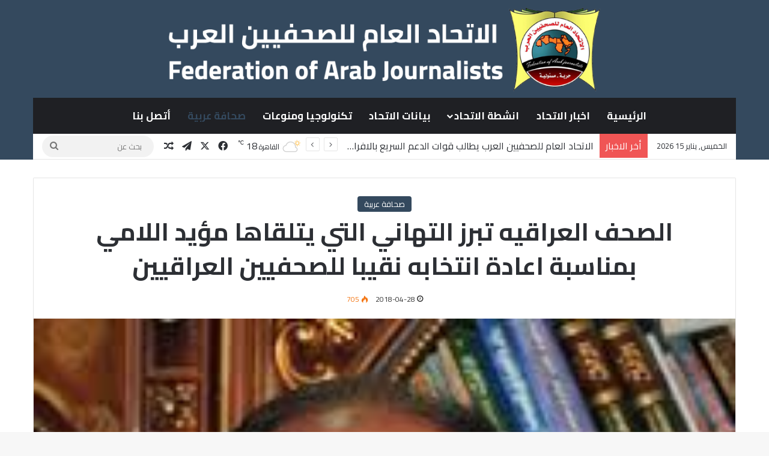

--- FILE ---
content_type: text/html; charset=UTF-8
request_url: https://faj.org.eg/5750
body_size: 128715
content:
<!DOCTYPE html>
<html dir="rtl" lang="ar" class="" data-skin="light">
<head>
	<meta charset="UTF-8" />
	<link rel="profile" href="https://gmpg.org/xfn/11" />
	<meta name='robots' content='index, follow, max-image-preview:large, max-snippet:-1, max-video-preview:-1' />

	<!-- This site is optimized with the Yoast SEO plugin v26.3 - https://yoast.com/wordpress/plugins/seo/ -->
	<title>الصحف العراقيه تبرز التهاني التي يتلقاها مؤيد اللامي بمناسبة اعادة انتخابه نقيبا للصحفيين العراقيين - الاتحاد العام للصحفيين العرب</title>
	<link rel="canonical" href="https://faj.org.eg/5750" />
	<meta property="og:locale" content="ar_AR" />
	<meta property="og:type" content="article" />
	<meta property="og:title" content="الصحف العراقيه تبرز التهاني التي يتلقاها مؤيد اللامي بمناسبة اعادة انتخابه نقيبا للصحفيين العراقيين - الاتحاد العام للصحفيين العرب" />
	<meta property="og:description" content="&nbsp;ابرزت صحف السبت الصادرة اليوم خطبة المرجعية الدينية العليا في كربلاء والتهاني التي يتلقاها مؤيد اللامي بمناسبة اعادة انتخابه نقيبا للصحفيين العراقيين. فقد تناولت صحيفة الصباح شبه الرسمية التابعة لشبكة الاعلام العراقية خطبة المرجعية الدينية العليا في خطبة الجمعة في الروضة الحسينية المقدسة. وفي موضوع اخر قالت صحيفة المشرق&quot;ان الدكتور غاندي محمد عبدالكريم رئيس مجلس &hellip;" />
	<meta property="og:url" content="https://faj.org.eg/5750" />
	<meta property="og:site_name" content="الاتحاد العام للصحفيين العرب" />
	<meta property="article:publisher" content="https://facebook.com/faj.official" />
	<meta property="article:author" content="https://www.facebook.com/hsin4" />
	<meta property="article:published_time" content="-0001-11-30T00:00:00+00:00" />
	<meta property="og:image" content="https://faj.org.eg/wp-content/uploads/news/d570684bb7.jpg" />
	<meta property="og:image:width" content="206" />
	<meta property="og:image:height" content="245" />
	<meta property="og:image:type" content="image/jpeg" />
	<meta name="author" content="Hussein Allami" />
	<meta name="twitter:card" content="summary_large_image" />
	<meta name="twitter:creator" content="@husseiniq" />
	<meta name="twitter:site" content="@faj_official" />
	<meta name="twitter:label1" content="كُتب بواسطة" />
	<meta name="twitter:data1" content="Hussein Allami" />
	<script type="application/ld+json" class="yoast-schema-graph">{"@context":"https://schema.org","@graph":[{"@type":"Article","@id":"https://faj.org.eg/5750#article","isPartOf":{"@id":"https://faj.org.eg/5750"},"author":{"name":"Hussein Allami","@id":"https://faj.org.eg/#/schema/person/af649ea638f5b213c639ae084e6010a7"},"headline":"الصحف العراقيه تبرز التهاني التي يتلقاها مؤيد اللامي بمناسبة اعادة انتخابه نقيبا للصحفيين العراقيين","datePublished":"-0001-11-30T00:00:00+00:00","mainEntityOfPage":{"@id":"https://faj.org.eg/5750"},"wordCount":28,"commentCount":0,"publisher":{"@id":"https://faj.org.eg/#organization"},"image":{"@id":"https://faj.org.eg/5750#primaryimage"},"thumbnailUrl":"https://faj.org.eg/wp-content/uploads/news/d570684bb7.jpg","articleSection":["صحافة عربية"],"inLanguage":"ar","potentialAction":[{"@type":"CommentAction","name":"Comment","target":["https://faj.org.eg/5750#respond"]}]},{"@type":"WebPage","@id":"https://faj.org.eg/5750","url":"https://faj.org.eg/5750","name":"الصحف العراقيه تبرز التهاني التي يتلقاها مؤيد اللامي بمناسبة اعادة انتخابه نقيبا للصحفيين العراقيين - الاتحاد العام للصحفيين العرب","isPartOf":{"@id":"https://faj.org.eg/#website"},"primaryImageOfPage":{"@id":"https://faj.org.eg/5750#primaryimage"},"image":{"@id":"https://faj.org.eg/5750#primaryimage"},"thumbnailUrl":"https://faj.org.eg/wp-content/uploads/news/d570684bb7.jpg","datePublished":"-0001-11-30T00:00:00+00:00","breadcrumb":{"@id":"https://faj.org.eg/5750#breadcrumb"},"inLanguage":"ar","potentialAction":[{"@type":"ReadAction","target":["https://faj.org.eg/5750"]}]},{"@type":"ImageObject","inLanguage":"ar","@id":"https://faj.org.eg/5750#primaryimage","url":"https://faj.org.eg/wp-content/uploads/news/d570684bb7.jpg","contentUrl":"https://faj.org.eg/wp-content/uploads/news/d570684bb7.jpg","width":206,"height":245},{"@type":"BreadcrumbList","@id":"https://faj.org.eg/5750#breadcrumb","itemListElement":[{"@type":"ListItem","position":1,"name":"الرئيسية","item":"https://faj.org.eg/"},{"@type":"ListItem","position":2,"name":"الصحف العراقيه تبرز التهاني التي يتلقاها مؤيد اللامي بمناسبة اعادة انتخابه نقيبا للصحفيين العراقيين"}]},{"@type":"WebSite","@id":"https://faj.org.eg/#website","url":"https://faj.org.eg/","name":"الاتحاد العام للصحفيين العرب","description":"الموقع الرسمي للاتحاد العام للصحفيين العرب","publisher":{"@id":"https://faj.org.eg/#organization"},"potentialAction":[{"@type":"SearchAction","target":{"@type":"EntryPoint","urlTemplate":"https://faj.org.eg/?s={search_term_string}"},"query-input":{"@type":"PropertyValueSpecification","valueRequired":true,"valueName":"search_term_string"}}],"inLanguage":"ar"},{"@type":"Organization","@id":"https://faj.org.eg/#organization","name":"االاتحاد العام للصحفيين العرب","url":"https://faj.org.eg/","logo":{"@type":"ImageObject","inLanguage":"ar","@id":"https://faj.org.eg/#/schema/logo/image/","url":"http://ar.faj.org.eg/wp-content/uploads/2022/07/logo-1.png","contentUrl":"http://ar.faj.org.eg/wp-content/uploads/2022/07/logo-1.png","width":149,"height":114,"caption":"االاتحاد العام للصحفيين العرب"},"image":{"@id":"https://faj.org.eg/#/schema/logo/image/"},"sameAs":["https://facebook.com/faj.official","https://x.com/faj_official"]},{"@type":"Person","@id":"https://faj.org.eg/#/schema/person/af649ea638f5b213c639ae084e6010a7","name":"Hussein Allami","image":{"@type":"ImageObject","inLanguage":"ar","@id":"https://faj.org.eg/#/schema/person/image/","url":"https://secure.gravatar.com/avatar/af77b31671ffb90a2c5ced93ee3af907c2ec645d7a08e566194085460a07e9c0?s=96&d=mm&r=g","contentUrl":"https://secure.gravatar.com/avatar/af77b31671ffb90a2c5ced93ee3af907c2ec645d7a08e566194085460a07e9c0?s=96&d=mm&r=g","caption":"Hussein Allami"},"sameAs":["http://faj.org.eg","https://www.facebook.com/hsin4","https://x.com/husseiniq"],"url":"https://faj.org.eg/author/hussein"}]}</script>
	<!-- / Yoast SEO plugin. -->


<link rel='dns-prefetch' href='//fonts.googleapis.com' />
<link rel="alternate" type="application/rss+xml" title="الاتحاد العام للصحفيين العرب &laquo; الخلاصة" href="https://faj.org.eg/feed" />
<link rel="alternate" type="application/rss+xml" title="الاتحاد العام للصحفيين العرب &laquo; خلاصة التعليقات" href="https://faj.org.eg/comments/feed" />
<link rel="alternate" type="application/rss+xml" title="الاتحاد العام للصحفيين العرب &laquo; الصحف العراقيه تبرز التهاني التي يتلقاها مؤيد اللامي بمناسبة اعادة انتخابه نقيبا للصحفيين العراقيين خلاصة التعليقات" href="https://faj.org.eg/5750/feed" />

		<style type="text/css">
			:root{				
			--tie-preset-gradient-1: linear-gradient(135deg, rgba(6, 147, 227, 1) 0%, rgb(155, 81, 224) 100%);
			--tie-preset-gradient-2: linear-gradient(135deg, rgb(122, 220, 180) 0%, rgb(0, 208, 130) 100%);
			--tie-preset-gradient-3: linear-gradient(135deg, rgba(252, 185, 0, 1) 0%, rgba(255, 105, 0, 1) 100%);
			--tie-preset-gradient-4: linear-gradient(135deg, rgba(255, 105, 0, 1) 0%, rgb(207, 46, 46) 100%);
			--tie-preset-gradient-5: linear-gradient(135deg, rgb(238, 238, 238) 0%, rgb(169, 184, 195) 100%);
			--tie-preset-gradient-6: linear-gradient(135deg, rgb(74, 234, 220) 0%, rgb(151, 120, 209) 20%, rgb(207, 42, 186) 40%, rgb(238, 44, 130) 60%, rgb(251, 105, 98) 80%, rgb(254, 248, 76) 100%);
			--tie-preset-gradient-7: linear-gradient(135deg, rgb(255, 206, 236) 0%, rgb(152, 150, 240) 100%);
			--tie-preset-gradient-8: linear-gradient(135deg, rgb(254, 205, 165) 0%, rgb(254, 45, 45) 50%, rgb(107, 0, 62) 100%);
			--tie-preset-gradient-9: linear-gradient(135deg, rgb(255, 203, 112) 0%, rgb(199, 81, 192) 50%, rgb(65, 88, 208) 100%);
			--tie-preset-gradient-10: linear-gradient(135deg, rgb(255, 245, 203) 0%, rgb(182, 227, 212) 50%, rgb(51, 167, 181) 100%);
			--tie-preset-gradient-11: linear-gradient(135deg, rgb(202, 248, 128) 0%, rgb(113, 206, 126) 100%);
			--tie-preset-gradient-12: linear-gradient(135deg, rgb(2, 3, 129) 0%, rgb(40, 116, 252) 100%);
			--tie-preset-gradient-13: linear-gradient(135deg, #4D34FA, #ad34fa);
			--tie-preset-gradient-14: linear-gradient(135deg, #0057FF, #31B5FF);
			--tie-preset-gradient-15: linear-gradient(135deg, #FF007A, #FF81BD);
			--tie-preset-gradient-16: linear-gradient(135deg, #14111E, #4B4462);
			--tie-preset-gradient-17: linear-gradient(135deg, #F32758, #FFC581);

			
					--main-nav-background: #1f2024;
					--main-nav-secondry-background: rgba(0,0,0,0.2);
					--main-nav-primary-color: #0088ff;
					--main-nav-contrast-primary-color: #FFFFFF;
					--main-nav-text-color: #FFFFFF;
					--main-nav-secondry-text-color: rgba(225,255,255,0.5);
					--main-nav-main-border-color: rgba(255,255,255,0.07);
					--main-nav-secondry-border-color: rgba(255,255,255,0.04);
				
			}
		</style>
	<link rel="alternate" title="oEmbed (JSON)" type="application/json+oembed" href="https://faj.org.eg/wp-json/oembed/1.0/embed?url=https%3A%2F%2Ffaj.org.eg%2F5750" />
<link rel="alternate" title="oEmbed (XML)" type="text/xml+oembed" href="https://faj.org.eg/wp-json/oembed/1.0/embed?url=https%3A%2F%2Ffaj.org.eg%2F5750&#038;format=xml" />
<meta name="viewport" content="width=device-width, initial-scale=1.0" /><style id='wp-img-auto-sizes-contain-inline-css' type='text/css'>
img:is([sizes=auto i],[sizes^="auto," i]){contain-intrinsic-size:3000px 1500px}
/*# sourceURL=wp-img-auto-sizes-contain-inline-css */
</style>
<link rel='stylesheet' id='notokufiarabic-css' href='//fonts.googleapis.com/earlyaccess/notokufiarabic?ver=6.9' type='text/css' media='all' />
<style id='wp-emoji-styles-inline-css' type='text/css'>

	img.wp-smiley, img.emoji {
		display: inline !important;
		border: none !important;
		box-shadow: none !important;
		height: 1em !important;
		width: 1em !important;
		margin: 0 0.07em !important;
		vertical-align: -0.1em !important;
		background: none !important;
		padding: 0 !important;
	}
/*# sourceURL=wp-emoji-styles-inline-css */
</style>
<style id='wp-block-library-inline-css' type='text/css'>
:root{--wp-block-synced-color:#7a00df;--wp-block-synced-color--rgb:122,0,223;--wp-bound-block-color:var(--wp-block-synced-color);--wp-editor-canvas-background:#ddd;--wp-admin-theme-color:#007cba;--wp-admin-theme-color--rgb:0,124,186;--wp-admin-theme-color-darker-10:#006ba1;--wp-admin-theme-color-darker-10--rgb:0,107,160.5;--wp-admin-theme-color-darker-20:#005a87;--wp-admin-theme-color-darker-20--rgb:0,90,135;--wp-admin-border-width-focus:2px}@media (min-resolution:192dpi){:root{--wp-admin-border-width-focus:1.5px}}.wp-element-button{cursor:pointer}:root .has-very-light-gray-background-color{background-color:#eee}:root .has-very-dark-gray-background-color{background-color:#313131}:root .has-very-light-gray-color{color:#eee}:root .has-very-dark-gray-color{color:#313131}:root .has-vivid-green-cyan-to-vivid-cyan-blue-gradient-background{background:linear-gradient(135deg,#00d084,#0693e3)}:root .has-purple-crush-gradient-background{background:linear-gradient(135deg,#34e2e4,#4721fb 50%,#ab1dfe)}:root .has-hazy-dawn-gradient-background{background:linear-gradient(135deg,#faaca8,#dad0ec)}:root .has-subdued-olive-gradient-background{background:linear-gradient(135deg,#fafae1,#67a671)}:root .has-atomic-cream-gradient-background{background:linear-gradient(135deg,#fdd79a,#004a59)}:root .has-nightshade-gradient-background{background:linear-gradient(135deg,#330968,#31cdcf)}:root .has-midnight-gradient-background{background:linear-gradient(135deg,#020381,#2874fc)}:root{--wp--preset--font-size--normal:16px;--wp--preset--font-size--huge:42px}.has-regular-font-size{font-size:1em}.has-larger-font-size{font-size:2.625em}.has-normal-font-size{font-size:var(--wp--preset--font-size--normal)}.has-huge-font-size{font-size:var(--wp--preset--font-size--huge)}.has-text-align-center{text-align:center}.has-text-align-left{text-align:left}.has-text-align-right{text-align:right}.has-fit-text{white-space:nowrap!important}#end-resizable-editor-section{display:none}.aligncenter{clear:both}.items-justified-left{justify-content:flex-start}.items-justified-center{justify-content:center}.items-justified-right{justify-content:flex-end}.items-justified-space-between{justify-content:space-between}.screen-reader-text{border:0;clip-path:inset(50%);height:1px;margin:-1px;overflow:hidden;padding:0;position:absolute;width:1px;word-wrap:normal!important}.screen-reader-text:focus{background-color:#ddd;clip-path:none;color:#444;display:block;font-size:1em;height:auto;left:5px;line-height:normal;padding:15px 23px 14px;text-decoration:none;top:5px;width:auto;z-index:100000}html :where(.has-border-color){border-style:solid}html :where([style*=border-top-color]){border-top-style:solid}html :where([style*=border-right-color]){border-right-style:solid}html :where([style*=border-bottom-color]){border-bottom-style:solid}html :where([style*=border-left-color]){border-left-style:solid}html :where([style*=border-width]){border-style:solid}html :where([style*=border-top-width]){border-top-style:solid}html :where([style*=border-right-width]){border-right-style:solid}html :where([style*=border-bottom-width]){border-bottom-style:solid}html :where([style*=border-left-width]){border-left-style:solid}html :where(img[class*=wp-image-]){height:auto;max-width:100%}:where(figure){margin:0 0 1em}html :where(.is-position-sticky){--wp-admin--admin-bar--position-offset:var(--wp-admin--admin-bar--height,0px)}@media screen and (max-width:600px){html :where(.is-position-sticky){--wp-admin--admin-bar--position-offset:0px}}

/*# sourceURL=wp-block-library-inline-css */
</style><style id='wp-block-categories-inline-css' type='text/css'>
.wp-block-categories{box-sizing:border-box}.wp-block-categories.alignleft{margin-right:2em}.wp-block-categories.alignright{margin-left:2em}.wp-block-categories.wp-block-categories-dropdown.aligncenter{text-align:center}.wp-block-categories .wp-block-categories__label{display:block;width:100%}
/*# sourceURL=https://faj.org.eg/wp-includes/blocks/categories/style.min.css */
</style>
<style id='wp-block-gallery-inline-css' type='text/css'>
.blocks-gallery-grid:not(.has-nested-images),.wp-block-gallery:not(.has-nested-images){display:flex;flex-wrap:wrap;list-style-type:none;margin:0;padding:0}.blocks-gallery-grid:not(.has-nested-images) .blocks-gallery-image,.blocks-gallery-grid:not(.has-nested-images) .blocks-gallery-item,.wp-block-gallery:not(.has-nested-images) .blocks-gallery-image,.wp-block-gallery:not(.has-nested-images) .blocks-gallery-item{display:flex;flex-direction:column;flex-grow:1;justify-content:center;margin:0 0 1em 1em;position:relative;width:calc(50% - 1em)}.blocks-gallery-grid:not(.has-nested-images) .blocks-gallery-image:nth-of-type(2n),.blocks-gallery-grid:not(.has-nested-images) .blocks-gallery-item:nth-of-type(2n),.wp-block-gallery:not(.has-nested-images) .blocks-gallery-image:nth-of-type(2n),.wp-block-gallery:not(.has-nested-images) .blocks-gallery-item:nth-of-type(2n){margin-left:0}.blocks-gallery-grid:not(.has-nested-images) .blocks-gallery-image figure,.blocks-gallery-grid:not(.has-nested-images) .blocks-gallery-item figure,.wp-block-gallery:not(.has-nested-images) .blocks-gallery-image figure,.wp-block-gallery:not(.has-nested-images) .blocks-gallery-item figure{align-items:flex-end;display:flex;height:100%;justify-content:flex-start;margin:0}.blocks-gallery-grid:not(.has-nested-images) .blocks-gallery-image img,.blocks-gallery-grid:not(.has-nested-images) .blocks-gallery-item img,.wp-block-gallery:not(.has-nested-images) .blocks-gallery-image img,.wp-block-gallery:not(.has-nested-images) .blocks-gallery-item img{display:block;height:auto;max-width:100%;width:auto}.blocks-gallery-grid:not(.has-nested-images) .blocks-gallery-image figcaption,.blocks-gallery-grid:not(.has-nested-images) .blocks-gallery-item figcaption,.wp-block-gallery:not(.has-nested-images) .blocks-gallery-image figcaption,.wp-block-gallery:not(.has-nested-images) .blocks-gallery-item figcaption{background:linear-gradient(0deg,#000000b3,#0000004d 70%,#0000);bottom:0;box-sizing:border-box;color:#fff;font-size:.8em;margin:0;max-height:100%;overflow:auto;padding:3em .77em .7em;position:absolute;text-align:center;width:100%;z-index:2}.blocks-gallery-grid:not(.has-nested-images) .blocks-gallery-image figcaption img,.blocks-gallery-grid:not(.has-nested-images) .blocks-gallery-item figcaption img,.wp-block-gallery:not(.has-nested-images) .blocks-gallery-image figcaption img,.wp-block-gallery:not(.has-nested-images) .blocks-gallery-item figcaption img{display:inline}.blocks-gallery-grid:not(.has-nested-images) figcaption,.wp-block-gallery:not(.has-nested-images) figcaption{flex-grow:1}.blocks-gallery-grid:not(.has-nested-images).is-cropped .blocks-gallery-image a,.blocks-gallery-grid:not(.has-nested-images).is-cropped .blocks-gallery-image img,.blocks-gallery-grid:not(.has-nested-images).is-cropped .blocks-gallery-item a,.blocks-gallery-grid:not(.has-nested-images).is-cropped .blocks-gallery-item img,.wp-block-gallery:not(.has-nested-images).is-cropped .blocks-gallery-image a,.wp-block-gallery:not(.has-nested-images).is-cropped .blocks-gallery-image img,.wp-block-gallery:not(.has-nested-images).is-cropped .blocks-gallery-item a,.wp-block-gallery:not(.has-nested-images).is-cropped .blocks-gallery-item img{flex:1;height:100%;object-fit:cover;width:100%}.blocks-gallery-grid:not(.has-nested-images).columns-1 .blocks-gallery-image,.blocks-gallery-grid:not(.has-nested-images).columns-1 .blocks-gallery-item,.wp-block-gallery:not(.has-nested-images).columns-1 .blocks-gallery-image,.wp-block-gallery:not(.has-nested-images).columns-1 .blocks-gallery-item{margin-left:0;width:100%}@media (min-width:600px){.blocks-gallery-grid:not(.has-nested-images).columns-3 .blocks-gallery-image,.blocks-gallery-grid:not(.has-nested-images).columns-3 .blocks-gallery-item,.wp-block-gallery:not(.has-nested-images).columns-3 .blocks-gallery-image,.wp-block-gallery:not(.has-nested-images).columns-3 .blocks-gallery-item{margin-left:1em;width:calc(33.33333% - .66667em)}.blocks-gallery-grid:not(.has-nested-images).columns-4 .blocks-gallery-image,.blocks-gallery-grid:not(.has-nested-images).columns-4 .blocks-gallery-item,.wp-block-gallery:not(.has-nested-images).columns-4 .blocks-gallery-image,.wp-block-gallery:not(.has-nested-images).columns-4 .blocks-gallery-item{margin-left:1em;width:calc(25% - .75em)}.blocks-gallery-grid:not(.has-nested-images).columns-5 .blocks-gallery-image,.blocks-gallery-grid:not(.has-nested-images).columns-5 .blocks-gallery-item,.wp-block-gallery:not(.has-nested-images).columns-5 .blocks-gallery-image,.wp-block-gallery:not(.has-nested-images).columns-5 .blocks-gallery-item{margin-left:1em;width:calc(20% - .8em)}.blocks-gallery-grid:not(.has-nested-images).columns-6 .blocks-gallery-image,.blocks-gallery-grid:not(.has-nested-images).columns-6 .blocks-gallery-item,.wp-block-gallery:not(.has-nested-images).columns-6 .blocks-gallery-image,.wp-block-gallery:not(.has-nested-images).columns-6 .blocks-gallery-item{margin-left:1em;width:calc(16.66667% - .83333em)}.blocks-gallery-grid:not(.has-nested-images).columns-7 .blocks-gallery-image,.blocks-gallery-grid:not(.has-nested-images).columns-7 .blocks-gallery-item,.wp-block-gallery:not(.has-nested-images).columns-7 .blocks-gallery-image,.wp-block-gallery:not(.has-nested-images).columns-7 .blocks-gallery-item{margin-left:1em;width:calc(14.28571% - .85714em)}.blocks-gallery-grid:not(.has-nested-images).columns-8 .blocks-gallery-image,.blocks-gallery-grid:not(.has-nested-images).columns-8 .blocks-gallery-item,.wp-block-gallery:not(.has-nested-images).columns-8 .blocks-gallery-image,.wp-block-gallery:not(.has-nested-images).columns-8 .blocks-gallery-item{margin-left:1em;width:calc(12.5% - .875em)}.blocks-gallery-grid:not(.has-nested-images).columns-1 .blocks-gallery-image:nth-of-type(1n),.blocks-gallery-grid:not(.has-nested-images).columns-1 .blocks-gallery-item:nth-of-type(1n),.blocks-gallery-grid:not(.has-nested-images).columns-2 .blocks-gallery-image:nth-of-type(2n),.blocks-gallery-grid:not(.has-nested-images).columns-2 .blocks-gallery-item:nth-of-type(2n),.blocks-gallery-grid:not(.has-nested-images).columns-3 .blocks-gallery-image:nth-of-type(3n),.blocks-gallery-grid:not(.has-nested-images).columns-3 .blocks-gallery-item:nth-of-type(3n),.blocks-gallery-grid:not(.has-nested-images).columns-4 .blocks-gallery-image:nth-of-type(4n),.blocks-gallery-grid:not(.has-nested-images).columns-4 .blocks-gallery-item:nth-of-type(4n),.blocks-gallery-grid:not(.has-nested-images).columns-5 .blocks-gallery-image:nth-of-type(5n),.blocks-gallery-grid:not(.has-nested-images).columns-5 .blocks-gallery-item:nth-of-type(5n),.blocks-gallery-grid:not(.has-nested-images).columns-6 .blocks-gallery-image:nth-of-type(6n),.blocks-gallery-grid:not(.has-nested-images).columns-6 .blocks-gallery-item:nth-of-type(6n),.blocks-gallery-grid:not(.has-nested-images).columns-7 .blocks-gallery-image:nth-of-type(7n),.blocks-gallery-grid:not(.has-nested-images).columns-7 .blocks-gallery-item:nth-of-type(7n),.blocks-gallery-grid:not(.has-nested-images).columns-8 .blocks-gallery-image:nth-of-type(8n),.blocks-gallery-grid:not(.has-nested-images).columns-8 .blocks-gallery-item:nth-of-type(8n),.wp-block-gallery:not(.has-nested-images).columns-1 .blocks-gallery-image:nth-of-type(1n),.wp-block-gallery:not(.has-nested-images).columns-1 .blocks-gallery-item:nth-of-type(1n),.wp-block-gallery:not(.has-nested-images).columns-2 .blocks-gallery-image:nth-of-type(2n),.wp-block-gallery:not(.has-nested-images).columns-2 .blocks-gallery-item:nth-of-type(2n),.wp-block-gallery:not(.has-nested-images).columns-3 .blocks-gallery-image:nth-of-type(3n),.wp-block-gallery:not(.has-nested-images).columns-3 .blocks-gallery-item:nth-of-type(3n),.wp-block-gallery:not(.has-nested-images).columns-4 .blocks-gallery-image:nth-of-type(4n),.wp-block-gallery:not(.has-nested-images).columns-4 .blocks-gallery-item:nth-of-type(4n),.wp-block-gallery:not(.has-nested-images).columns-5 .blocks-gallery-image:nth-of-type(5n),.wp-block-gallery:not(.has-nested-images).columns-5 .blocks-gallery-item:nth-of-type(5n),.wp-block-gallery:not(.has-nested-images).columns-6 .blocks-gallery-image:nth-of-type(6n),.wp-block-gallery:not(.has-nested-images).columns-6 .blocks-gallery-item:nth-of-type(6n),.wp-block-gallery:not(.has-nested-images).columns-7 .blocks-gallery-image:nth-of-type(7n),.wp-block-gallery:not(.has-nested-images).columns-7 .blocks-gallery-item:nth-of-type(7n),.wp-block-gallery:not(.has-nested-images).columns-8 .blocks-gallery-image:nth-of-type(8n),.wp-block-gallery:not(.has-nested-images).columns-8 .blocks-gallery-item:nth-of-type(8n){margin-left:0}}.blocks-gallery-grid:not(.has-nested-images) .blocks-gallery-image:last-child,.blocks-gallery-grid:not(.has-nested-images) .blocks-gallery-item:last-child,.wp-block-gallery:not(.has-nested-images) .blocks-gallery-image:last-child,.wp-block-gallery:not(.has-nested-images) .blocks-gallery-item:last-child{margin-left:0}.blocks-gallery-grid:not(.has-nested-images).alignleft,.blocks-gallery-grid:not(.has-nested-images).alignright,.wp-block-gallery:not(.has-nested-images).alignleft,.wp-block-gallery:not(.has-nested-images).alignright{max-width:420px;width:100%}.blocks-gallery-grid:not(.has-nested-images).aligncenter .blocks-gallery-item figure,.wp-block-gallery:not(.has-nested-images).aligncenter .blocks-gallery-item figure{justify-content:center}.wp-block-gallery:not(.is-cropped) .blocks-gallery-item{align-self:flex-start}figure.wp-block-gallery.has-nested-images{align-items:normal}.wp-block-gallery.has-nested-images figure.wp-block-image:not(#individual-image){margin:0;width:calc(50% - var(--wp--style--unstable-gallery-gap, 16px)/2)}.wp-block-gallery.has-nested-images figure.wp-block-image{box-sizing:border-box;display:flex;flex-direction:column;flex-grow:1;justify-content:center;max-width:100%;position:relative}.wp-block-gallery.has-nested-images figure.wp-block-image>a,.wp-block-gallery.has-nested-images figure.wp-block-image>div{flex-direction:column;flex-grow:1;margin:0}.wp-block-gallery.has-nested-images figure.wp-block-image img{display:block;height:auto;max-width:100%!important;width:auto}.wp-block-gallery.has-nested-images figure.wp-block-image figcaption,.wp-block-gallery.has-nested-images figure.wp-block-image:has(figcaption):before{bottom:0;left:0;max-height:100%;position:absolute;right:0}.wp-block-gallery.has-nested-images figure.wp-block-image:has(figcaption):before{backdrop-filter:blur(3px);content:"";height:100%;-webkit-mask-image:linear-gradient(0deg,#000 20%,#0000);mask-image:linear-gradient(0deg,#000 20%,#0000);max-height:40%;pointer-events:none}.wp-block-gallery.has-nested-images figure.wp-block-image figcaption{box-sizing:border-box;color:#fff;font-size:13px;margin:0;overflow:auto;padding:1em;text-align:center;text-shadow:0 0 1.5px #000}.wp-block-gallery.has-nested-images figure.wp-block-image figcaption::-webkit-scrollbar{height:12px;width:12px}.wp-block-gallery.has-nested-images figure.wp-block-image figcaption::-webkit-scrollbar-track{background-color:initial}.wp-block-gallery.has-nested-images figure.wp-block-image figcaption::-webkit-scrollbar-thumb{background-clip:padding-box;background-color:initial;border:3px solid #0000;border-radius:8px}.wp-block-gallery.has-nested-images figure.wp-block-image figcaption:focus-within::-webkit-scrollbar-thumb,.wp-block-gallery.has-nested-images figure.wp-block-image figcaption:focus::-webkit-scrollbar-thumb,.wp-block-gallery.has-nested-images figure.wp-block-image figcaption:hover::-webkit-scrollbar-thumb{background-color:#fffc}.wp-block-gallery.has-nested-images figure.wp-block-image figcaption{scrollbar-color:#0000 #0000;scrollbar-gutter:stable both-edges;scrollbar-width:thin}.wp-block-gallery.has-nested-images figure.wp-block-image figcaption:focus,.wp-block-gallery.has-nested-images figure.wp-block-image figcaption:focus-within,.wp-block-gallery.has-nested-images figure.wp-block-image figcaption:hover{scrollbar-color:#fffc #0000}.wp-block-gallery.has-nested-images figure.wp-block-image figcaption{will-change:transform}@media (hover:none){.wp-block-gallery.has-nested-images figure.wp-block-image figcaption{scrollbar-color:#fffc #0000}}.wp-block-gallery.has-nested-images figure.wp-block-image figcaption{background:linear-gradient(0deg,#0006,#0000)}.wp-block-gallery.has-nested-images figure.wp-block-image figcaption img{display:inline}.wp-block-gallery.has-nested-images figure.wp-block-image figcaption a{color:inherit}.wp-block-gallery.has-nested-images figure.wp-block-image.has-custom-border img{box-sizing:border-box}.wp-block-gallery.has-nested-images figure.wp-block-image.has-custom-border>a,.wp-block-gallery.has-nested-images figure.wp-block-image.has-custom-border>div,.wp-block-gallery.has-nested-images figure.wp-block-image.is-style-rounded>a,.wp-block-gallery.has-nested-images figure.wp-block-image.is-style-rounded>div{flex:1 1 auto}.wp-block-gallery.has-nested-images figure.wp-block-image.has-custom-border figcaption,.wp-block-gallery.has-nested-images figure.wp-block-image.is-style-rounded figcaption{background:none;color:inherit;flex:initial;margin:0;padding:10px 10px 9px;position:relative;text-shadow:none}.wp-block-gallery.has-nested-images figure.wp-block-image.has-custom-border:before,.wp-block-gallery.has-nested-images figure.wp-block-image.is-style-rounded:before{content:none}.wp-block-gallery.has-nested-images figcaption{flex-basis:100%;flex-grow:1;text-align:center}.wp-block-gallery.has-nested-images:not(.is-cropped) figure.wp-block-image:not(#individual-image){margin-bottom:auto;margin-top:0}.wp-block-gallery.has-nested-images.is-cropped figure.wp-block-image:not(#individual-image){align-self:inherit}.wp-block-gallery.has-nested-images.is-cropped figure.wp-block-image:not(#individual-image)>a,.wp-block-gallery.has-nested-images.is-cropped figure.wp-block-image:not(#individual-image)>div:not(.components-drop-zone){display:flex}.wp-block-gallery.has-nested-images.is-cropped figure.wp-block-image:not(#individual-image) a,.wp-block-gallery.has-nested-images.is-cropped figure.wp-block-image:not(#individual-image) img{flex:1 0 0%;height:100%;object-fit:cover;width:100%}.wp-block-gallery.has-nested-images.columns-1 figure.wp-block-image:not(#individual-image){width:100%}@media (min-width:600px){.wp-block-gallery.has-nested-images.columns-3 figure.wp-block-image:not(#individual-image){width:calc(33.33333% - var(--wp--style--unstable-gallery-gap, 16px)*.66667)}.wp-block-gallery.has-nested-images.columns-4 figure.wp-block-image:not(#individual-image){width:calc(25% - var(--wp--style--unstable-gallery-gap, 16px)*.75)}.wp-block-gallery.has-nested-images.columns-5 figure.wp-block-image:not(#individual-image){width:calc(20% - var(--wp--style--unstable-gallery-gap, 16px)*.8)}.wp-block-gallery.has-nested-images.columns-6 figure.wp-block-image:not(#individual-image){width:calc(16.66667% - var(--wp--style--unstable-gallery-gap, 16px)*.83333)}.wp-block-gallery.has-nested-images.columns-7 figure.wp-block-image:not(#individual-image){width:calc(14.28571% - var(--wp--style--unstable-gallery-gap, 16px)*.85714)}.wp-block-gallery.has-nested-images.columns-8 figure.wp-block-image:not(#individual-image){width:calc(12.5% - var(--wp--style--unstable-gallery-gap, 16px)*.875)}.wp-block-gallery.has-nested-images.columns-default figure.wp-block-image:not(#individual-image){width:calc(33.33% - var(--wp--style--unstable-gallery-gap, 16px)*.66667)}.wp-block-gallery.has-nested-images.columns-default figure.wp-block-image:not(#individual-image):first-child:nth-last-child(2),.wp-block-gallery.has-nested-images.columns-default figure.wp-block-image:not(#individual-image):first-child:nth-last-child(2)~figure.wp-block-image:not(#individual-image){width:calc(50% - var(--wp--style--unstable-gallery-gap, 16px)*.5)}.wp-block-gallery.has-nested-images.columns-default figure.wp-block-image:not(#individual-image):first-child:last-child{width:100%}}.wp-block-gallery.has-nested-images.alignleft,.wp-block-gallery.has-nested-images.alignright{max-width:420px;width:100%}.wp-block-gallery.has-nested-images.aligncenter{justify-content:center}
/*# sourceURL=https://faj.org.eg/wp-includes/blocks/gallery/style.min.css */
</style>
<style id='wp-block-gallery-theme-inline-css' type='text/css'>
.blocks-gallery-caption{color:#555;font-size:13px;text-align:center}.is-dark-theme .blocks-gallery-caption{color:#ffffffa6}
/*# sourceURL=https://faj.org.eg/wp-includes/blocks/gallery/theme.min.css */
</style>
<style id='global-styles-inline-css' type='text/css'>
:root{--wp--preset--aspect-ratio--square: 1;--wp--preset--aspect-ratio--4-3: 4/3;--wp--preset--aspect-ratio--3-4: 3/4;--wp--preset--aspect-ratio--3-2: 3/2;--wp--preset--aspect-ratio--2-3: 2/3;--wp--preset--aspect-ratio--16-9: 16/9;--wp--preset--aspect-ratio--9-16: 9/16;--wp--preset--color--black: #000000;--wp--preset--color--cyan-bluish-gray: #abb8c3;--wp--preset--color--white: #ffffff;--wp--preset--color--pale-pink: #f78da7;--wp--preset--color--vivid-red: #cf2e2e;--wp--preset--color--luminous-vivid-orange: #ff6900;--wp--preset--color--luminous-vivid-amber: #fcb900;--wp--preset--color--light-green-cyan: #7bdcb5;--wp--preset--color--vivid-green-cyan: #00d084;--wp--preset--color--pale-cyan-blue: #8ed1fc;--wp--preset--color--vivid-cyan-blue: #0693e3;--wp--preset--color--vivid-purple: #9b51e0;--wp--preset--gradient--vivid-cyan-blue-to-vivid-purple: linear-gradient(135deg,rgb(6,147,227) 0%,rgb(155,81,224) 100%);--wp--preset--gradient--light-green-cyan-to-vivid-green-cyan: linear-gradient(135deg,rgb(122,220,180) 0%,rgb(0,208,130) 100%);--wp--preset--gradient--luminous-vivid-amber-to-luminous-vivid-orange: linear-gradient(135deg,rgb(252,185,0) 0%,rgb(255,105,0) 100%);--wp--preset--gradient--luminous-vivid-orange-to-vivid-red: linear-gradient(135deg,rgb(255,105,0) 0%,rgb(207,46,46) 100%);--wp--preset--gradient--very-light-gray-to-cyan-bluish-gray: linear-gradient(135deg,rgb(238,238,238) 0%,rgb(169,184,195) 100%);--wp--preset--gradient--cool-to-warm-spectrum: linear-gradient(135deg,rgb(74,234,220) 0%,rgb(151,120,209) 20%,rgb(207,42,186) 40%,rgb(238,44,130) 60%,rgb(251,105,98) 80%,rgb(254,248,76) 100%);--wp--preset--gradient--blush-light-purple: linear-gradient(135deg,rgb(255,206,236) 0%,rgb(152,150,240) 100%);--wp--preset--gradient--blush-bordeaux: linear-gradient(135deg,rgb(254,205,165) 0%,rgb(254,45,45) 50%,rgb(107,0,62) 100%);--wp--preset--gradient--luminous-dusk: linear-gradient(135deg,rgb(255,203,112) 0%,rgb(199,81,192) 50%,rgb(65,88,208) 100%);--wp--preset--gradient--pale-ocean: linear-gradient(135deg,rgb(255,245,203) 0%,rgb(182,227,212) 50%,rgb(51,167,181) 100%);--wp--preset--gradient--electric-grass: linear-gradient(135deg,rgb(202,248,128) 0%,rgb(113,206,126) 100%);--wp--preset--gradient--midnight: linear-gradient(135deg,rgb(2,3,129) 0%,rgb(40,116,252) 100%);--wp--preset--font-size--small: 13px;--wp--preset--font-size--medium: 20px;--wp--preset--font-size--large: 36px;--wp--preset--font-size--x-large: 42px;--wp--preset--spacing--20: 0.44rem;--wp--preset--spacing--30: 0.67rem;--wp--preset--spacing--40: 1rem;--wp--preset--spacing--50: 1.5rem;--wp--preset--spacing--60: 2.25rem;--wp--preset--spacing--70: 3.38rem;--wp--preset--spacing--80: 5.06rem;--wp--preset--shadow--natural: 6px 6px 9px rgba(0, 0, 0, 0.2);--wp--preset--shadow--deep: 12px 12px 50px rgba(0, 0, 0, 0.4);--wp--preset--shadow--sharp: 6px 6px 0px rgba(0, 0, 0, 0.2);--wp--preset--shadow--outlined: 6px 6px 0px -3px rgb(255, 255, 255), 6px 6px rgb(0, 0, 0);--wp--preset--shadow--crisp: 6px 6px 0px rgb(0, 0, 0);}:where(.is-layout-flex){gap: 0.5em;}:where(.is-layout-grid){gap: 0.5em;}body .is-layout-flex{display: flex;}.is-layout-flex{flex-wrap: wrap;align-items: center;}.is-layout-flex > :is(*, div){margin: 0;}body .is-layout-grid{display: grid;}.is-layout-grid > :is(*, div){margin: 0;}:where(.wp-block-columns.is-layout-flex){gap: 2em;}:where(.wp-block-columns.is-layout-grid){gap: 2em;}:where(.wp-block-post-template.is-layout-flex){gap: 1.25em;}:where(.wp-block-post-template.is-layout-grid){gap: 1.25em;}.has-black-color{color: var(--wp--preset--color--black) !important;}.has-cyan-bluish-gray-color{color: var(--wp--preset--color--cyan-bluish-gray) !important;}.has-white-color{color: var(--wp--preset--color--white) !important;}.has-pale-pink-color{color: var(--wp--preset--color--pale-pink) !important;}.has-vivid-red-color{color: var(--wp--preset--color--vivid-red) !important;}.has-luminous-vivid-orange-color{color: var(--wp--preset--color--luminous-vivid-orange) !important;}.has-luminous-vivid-amber-color{color: var(--wp--preset--color--luminous-vivid-amber) !important;}.has-light-green-cyan-color{color: var(--wp--preset--color--light-green-cyan) !important;}.has-vivid-green-cyan-color{color: var(--wp--preset--color--vivid-green-cyan) !important;}.has-pale-cyan-blue-color{color: var(--wp--preset--color--pale-cyan-blue) !important;}.has-vivid-cyan-blue-color{color: var(--wp--preset--color--vivid-cyan-blue) !important;}.has-vivid-purple-color{color: var(--wp--preset--color--vivid-purple) !important;}.has-black-background-color{background-color: var(--wp--preset--color--black) !important;}.has-cyan-bluish-gray-background-color{background-color: var(--wp--preset--color--cyan-bluish-gray) !important;}.has-white-background-color{background-color: var(--wp--preset--color--white) !important;}.has-pale-pink-background-color{background-color: var(--wp--preset--color--pale-pink) !important;}.has-vivid-red-background-color{background-color: var(--wp--preset--color--vivid-red) !important;}.has-luminous-vivid-orange-background-color{background-color: var(--wp--preset--color--luminous-vivid-orange) !important;}.has-luminous-vivid-amber-background-color{background-color: var(--wp--preset--color--luminous-vivid-amber) !important;}.has-light-green-cyan-background-color{background-color: var(--wp--preset--color--light-green-cyan) !important;}.has-vivid-green-cyan-background-color{background-color: var(--wp--preset--color--vivid-green-cyan) !important;}.has-pale-cyan-blue-background-color{background-color: var(--wp--preset--color--pale-cyan-blue) !important;}.has-vivid-cyan-blue-background-color{background-color: var(--wp--preset--color--vivid-cyan-blue) !important;}.has-vivid-purple-background-color{background-color: var(--wp--preset--color--vivid-purple) !important;}.has-black-border-color{border-color: var(--wp--preset--color--black) !important;}.has-cyan-bluish-gray-border-color{border-color: var(--wp--preset--color--cyan-bluish-gray) !important;}.has-white-border-color{border-color: var(--wp--preset--color--white) !important;}.has-pale-pink-border-color{border-color: var(--wp--preset--color--pale-pink) !important;}.has-vivid-red-border-color{border-color: var(--wp--preset--color--vivid-red) !important;}.has-luminous-vivid-orange-border-color{border-color: var(--wp--preset--color--luminous-vivid-orange) !important;}.has-luminous-vivid-amber-border-color{border-color: var(--wp--preset--color--luminous-vivid-amber) !important;}.has-light-green-cyan-border-color{border-color: var(--wp--preset--color--light-green-cyan) !important;}.has-vivid-green-cyan-border-color{border-color: var(--wp--preset--color--vivid-green-cyan) !important;}.has-pale-cyan-blue-border-color{border-color: var(--wp--preset--color--pale-cyan-blue) !important;}.has-vivid-cyan-blue-border-color{border-color: var(--wp--preset--color--vivid-cyan-blue) !important;}.has-vivid-purple-border-color{border-color: var(--wp--preset--color--vivid-purple) !important;}.has-vivid-cyan-blue-to-vivid-purple-gradient-background{background: var(--wp--preset--gradient--vivid-cyan-blue-to-vivid-purple) !important;}.has-light-green-cyan-to-vivid-green-cyan-gradient-background{background: var(--wp--preset--gradient--light-green-cyan-to-vivid-green-cyan) !important;}.has-luminous-vivid-amber-to-luminous-vivid-orange-gradient-background{background: var(--wp--preset--gradient--luminous-vivid-amber-to-luminous-vivid-orange) !important;}.has-luminous-vivid-orange-to-vivid-red-gradient-background{background: var(--wp--preset--gradient--luminous-vivid-orange-to-vivid-red) !important;}.has-very-light-gray-to-cyan-bluish-gray-gradient-background{background: var(--wp--preset--gradient--very-light-gray-to-cyan-bluish-gray) !important;}.has-cool-to-warm-spectrum-gradient-background{background: var(--wp--preset--gradient--cool-to-warm-spectrum) !important;}.has-blush-light-purple-gradient-background{background: var(--wp--preset--gradient--blush-light-purple) !important;}.has-blush-bordeaux-gradient-background{background: var(--wp--preset--gradient--blush-bordeaux) !important;}.has-luminous-dusk-gradient-background{background: var(--wp--preset--gradient--luminous-dusk) !important;}.has-pale-ocean-gradient-background{background: var(--wp--preset--gradient--pale-ocean) !important;}.has-electric-grass-gradient-background{background: var(--wp--preset--gradient--electric-grass) !important;}.has-midnight-gradient-background{background: var(--wp--preset--gradient--midnight) !important;}.has-small-font-size{font-size: var(--wp--preset--font-size--small) !important;}.has-medium-font-size{font-size: var(--wp--preset--font-size--medium) !important;}.has-large-font-size{font-size: var(--wp--preset--font-size--large) !important;}.has-x-large-font-size{font-size: var(--wp--preset--font-size--x-large) !important;}
/*# sourceURL=global-styles-inline-css */
</style>
<style id='core-block-supports-inline-css' type='text/css'>
.wp-block-gallery.wp-block-gallery-1{--wp--style--unstable-gallery-gap:var( --wp--style--gallery-gap-default, var( --gallery-block--gutter-size, var( --wp--style--block-gap, 0.5em ) ) );gap:var( --wp--style--gallery-gap-default, var( --gallery-block--gutter-size, var( --wp--style--block-gap, 0.5em ) ) );}
/*# sourceURL=core-block-supports-inline-css */
</style>

<style id='classic-theme-styles-inline-css' type='text/css'>
/*! This file is auto-generated */
.wp-block-button__link{color:#fff;background-color:#32373c;border-radius:9999px;box-shadow:none;text-decoration:none;padding:calc(.667em + 2px) calc(1.333em + 2px);font-size:1.125em}.wp-block-file__button{background:#32373c;color:#fff;text-decoration:none}
/*# sourceURL=/wp-includes/css/classic-themes.min.css */
</style>
<link rel='stylesheet' id='contact-form-7-css' href='https://faj.org.eg/wp-content/plugins/contact-form-7/includes/css/styles.css?ver=6.1.3' type='text/css' media='all' />
<link rel='stylesheet' id='contact-form-7-rtl-css' href='https://faj.org.eg/wp-content/plugins/contact-form-7/includes/css/styles-rtl.css?ver=6.1.3' type='text/css' media='all' />
<link rel='stylesheet' id='tie-css-base-css' href='https://faj.org.eg/wp-content/themes/fajtheme/assets/css/base.min.css?ver=7.1.0' type='text/css' media='all' />
<link rel='stylesheet' id='tie-css-styles-css' href='https://faj.org.eg/wp-content/themes/fajtheme/assets/css/style.min.css?ver=7.1.0' type='text/css' media='all' />
<link rel='stylesheet' id='tie-css-widgets-css' href='https://faj.org.eg/wp-content/themes/fajtheme/assets/css/widgets.min.css?ver=7.1.0' type='text/css' media='all' />
<link rel='stylesheet' id='tie-css-helpers-css' href='https://faj.org.eg/wp-content/themes/fajtheme/assets/css/helpers.min.css?ver=7.1.0' type='text/css' media='all' />
<link rel='stylesheet' id='tie-fontawesome5-css' href='https://faj.org.eg/wp-content/themes/fajtheme/assets/css/fontawesome.css?ver=7.1.0' type='text/css' media='all' />
<link rel='stylesheet' id='tie-css-ilightbox-css' href='https://faj.org.eg/wp-content/themes/fajtheme/assets/ilightbox/dark-skin/skin.css?ver=7.1.0' type='text/css' media='all' />
<link rel='stylesheet' id='tie-css-single-css' href='https://faj.org.eg/wp-content/themes/fajtheme/assets/css/single.min.css?ver=7.1.0' type='text/css' media='all' />
<link rel='stylesheet' id='tie-css-print-css' href='https://faj.org.eg/wp-content/themes/fajtheme/assets/css/print.css?ver=7.1.0' type='text/css' media='print' />
<style id='tie-css-print-inline-css' type='text/css'>
.wf-active body{font-family: 'Cairo';}.wf-active .logo-text,.wf-active h1,.wf-active h2,.wf-active h3,.wf-active h4,.wf-active h5,.wf-active h6,.wf-active .the-subtitle{font-family: 'Cairo';}.wf-active #main-nav .main-menu > ul > li > a{font-family: 'Cairo';}blockquote p{font-family: Noto Kufi Arabic;}#main-nav .main-menu > ul > li > a{font-size: 17px;}.breaking .breaking-title{font-size: 16px;font-weight: 500;}.ticker-wrapper .ticker-content{font-size: 16px;}#tie-wrapper .mag-box.big-post-left-box li:not(:first-child) .post-title,#tie-wrapper .mag-box.big-post-top-box li:not(:first-child) .post-title,#tie-wrapper .mag-box.half-box li:not(:first-child) .post-title,#tie-wrapper .mag-box.big-thumb-left-box li:not(:first-child) .post-title,#tie-wrapper .mag-box.scrolling-box .slide .post-title,#tie-wrapper .mag-box.miscellaneous-box li:not(:first-child) .post-title{font-weight: 500;}:root:root{--brand-color: #34495e;--dark-brand-color: #02172c;--bright-color: #FFFFFF;--base-color: #2c2f34;}#reading-position-indicator{box-shadow: 0 0 10px rgba( 52,73,94,0.7);}:root:root{--brand-color: #34495e;--dark-brand-color: #02172c;--bright-color: #FFFFFF;--base-color: #2c2f34;}#reading-position-indicator{box-shadow: 0 0 10px rgba( 52,73,94,0.7);}#header-notification-bar{background: var( --tie-preset-gradient-13 );}#header-notification-bar{--tie-buttons-color: #FFFFFF;--tie-buttons-border-color: #FFFFFF;--tie-buttons-hover-color: #e1e1e1;--tie-buttons-hover-text: #000000;}#header-notification-bar{--tie-buttons-text: #000000;}#tie-wrapper #theme-header{background-color: #34495e;}#logo.text-logo a,#logo.text-logo a:hover{color: #FFFFFF;}@media (max-width: 991px){#tie-wrapper #theme-header .logo-container.fixed-nav{background-color: rgba(52,73,94,0.95);}}@media (max-width: 991px){#tie-wrapper #theme-header .logo-container{background-color: #34495e;}}@media (max-width: 991px){.side-aside.dark-skin{background-image: url(https://faj.org.eg/wp-content/uploads/2024/01/mob.png);background-repeat: no-repeat;background-size: initial; background-attachment: fixed;background-position: center center;}}@media (max-width: 991px){#theme-header.has-normal-width-logo #logo img {width:220px !important;max-width:100% !important;height: auto !important;max-height: 200px !important;}}
/*# sourceURL=tie-css-print-inline-css */
</style>
<script type="text/javascript" src="https://faj.org.eg/wp-includes/js/jquery/jquery.min.js?ver=3.7.1" id="jquery-core-js"></script>
<script type="text/javascript" src="https://faj.org.eg/wp-includes/js/jquery/jquery-migrate.min.js?ver=3.4.1" id="jquery-migrate-js"></script>
<link rel="https://api.w.org/" href="https://faj.org.eg/wp-json/" /><link rel="alternate" title="JSON" type="application/json" href="https://faj.org.eg/wp-json/wp/v2/posts/5750" /><link rel="EditURI" type="application/rsd+xml" title="RSD" href="https://faj.org.eg/xmlrpc.php?rsd" />
<link rel="stylesheet" href="https://faj.org.eg/wp-content/themes/fajtheme/rtl.css" type="text/css" media="screen" /><meta name="generator" content="WordPress 6.9" />
<link rel='shortlink' href='https://faj.org.eg/?p=5750' />
<meta http-equiv="X-UA-Compatible" content="IE=edge">
<meta name="theme-color" content="#34495e" /><link rel="icon" href="https://faj.org.eg/wp-content/uploads/2024/01/cropped-5657-32x32.png" sizes="32x32" />
<link rel="icon" href="https://faj.org.eg/wp-content/uploads/2024/01/cropped-5657-192x192.png" sizes="192x192" />
<link rel="apple-touch-icon" href="https://faj.org.eg/wp-content/uploads/2024/01/cropped-5657-180x180.png" />
<meta name="msapplication-TileImage" content="https://faj.org.eg/wp-content/uploads/2024/01/cropped-5657-270x270.png" />
</head>

<body id="tie-body" class="rtl wp-singular post-template-default single single-post postid-5750 single-format-standard wp-theme-fajtheme wrapper-has-shadow block-head-1 magazine1 is-thumb-overlay-disabled is-desktop is-header-layout-2 full-width post-layout-1 narrow-title-narrow-media has-mobile-share hide_share_post_bottom">



<div class="background-overlay">

	<div id="tie-container" class="site tie-container">

		
		<div id="tie-wrapper">

			
<header id="theme-header" class="theme-header header-layout-2 main-nav-dark main-nav-default-dark main-nav-below main-nav-boxed no-stream-item top-nav-active top-nav-light top-nav-default-light top-nav-boxed top-nav-below top-nav-below-main-nav has-normal-width-logo mobile-header-centered">
	
<div class="container header-container">
	<div class="tie-row logo-row">

		
		<div class="logo-wrapper">
			<div class="tie-col-md-4 logo-container clearfix">
				<div id="mobile-header-components-area_1" class="mobile-header-components"></div>
		<div id="logo" class="image-logo" style="margin-top: 1px; margin-bottom: 1px;">

			
			<a title="الاتحاد العام للصحفيين العرب" href="https://faj.org.eg/">
				
				<picture class="tie-logo-default tie-logo-picture">
					<source class="tie-logo-source-default tie-logo-source" srcset="https://faj.org.eg/wp-content/uploads/2024/01/NewLogo.png" media="(max-width:991px)">
					<source class="tie-logo-source-default tie-logo-source" srcset="https://faj.org.eg/wp-content/uploads/2024/01/NewLogo.png">
					<img class="tie-logo-img-default tie-logo-img" src="https://faj.org.eg/wp-content/uploads/2024/01/NewLogo.png" alt="الاتحاد العام للصحفيين العرب" width="818" height="160" style="max-height:160px; width: auto;" />
				</picture>
						</a>

			
		</div><!-- #logo /-->

		<div id="mobile-header-components-area_2" class="mobile-header-components"><ul class="components"><li class="mobile-component_menu custom-menu-link"><a href="#" id="mobile-menu-icon" class=""><span class="tie-mobile-menu-icon nav-icon is-layout-1"></span><span class="screen-reader-text">القائمة</span></a></li></ul></div>			</div><!-- .tie-col /-->
		</div><!-- .logo-wrapper /-->

		
	</div><!-- .tie-row /-->
</div><!-- .container /-->

<div class="main-nav-wrapper">
	<nav id="main-nav"  class="main-nav header-nav menu-style-minimal"  aria-label="القائمة الرئيسية">
		<div class="container">

			<div class="main-menu-wrapper">

				
				<div id="menu-components-wrap">

					
		<div id="sticky-logo" class="image-logo">

			
			<a title="الاتحاد العام للصحفيين العرب" href="https://faj.org.eg/">
				
				<picture class="tie-logo-default tie-logo-picture">
					<source class="tie-logo-source-default tie-logo-source" srcset="https://faj.org.eg/wp-content/uploads/2024/01/NewLogo.png">
					<img class="tie-logo-img-default tie-logo-img" src="https://faj.org.eg/wp-content/uploads/2024/01/NewLogo.png" alt="الاتحاد العام للصحفيين العرب"  />
				</picture>
						</a>

			
		</div><!-- #Sticky-logo /-->

		<div class="flex-placeholder"></div>
		
					<div class="main-menu main-menu-wrap">
						<div id="main-nav-menu" class="main-menu header-menu"><ul id="menu-%d8%a7%d9%84%d9%87%d9%8a%d8%af%d8%b1" class="menu"><li id="menu-item-8638" class="menu-item menu-item-type-custom menu-item-object-custom menu-item-home menu-item-8638"><a href="https://faj.org.eg">الرئيسية</a></li>
<li id="menu-item-8170" class="menu-item menu-item-type-taxonomy menu-item-object-category menu-item-8170"><a href="https://faj.org.eg/category/union-news">اخبار الاتحاد</a></li>
<li id="menu-item-8165" class="menu-item menu-item-type-taxonomy menu-item-object-category menu-item-has-children menu-item-8165"><a href="https://faj.org.eg/category/activities-union">انشطة الاتحاد</a>
<ul class="sub-menu menu-sub-content">
	<li id="menu-item-8171" class="menu-item menu-item-type-taxonomy menu-item-object-category menu-item-8171"><a href="https://faj.org.eg/category/conferences-and-seminars">مؤتمرات وندوات</a></li>
</ul>
</li>
<li id="menu-item-8166" class="menu-item menu-item-type-taxonomy menu-item-object-category menu-item-8166"><a href="https://faj.org.eg/category/union-data">بيانات الاتحاد</a></li>
<li id="menu-item-8167" class="menu-item menu-item-type-taxonomy menu-item-object-category menu-item-8167"><a href="https://faj.org.eg/category/technology">تكنولوجيا ومنوعات</a></li>
<li id="menu-item-8169" class="menu-item menu-item-type-taxonomy menu-item-object-category current-post-ancestor current-menu-parent current-post-parent menu-item-8169 tie-current-menu"><a href="https://faj.org.eg/category/arab-journalism">صحافة عربية</a></li>
<li id="menu-item-8646" class="menu-item menu-item-type-post_type menu-item-object-page menu-item-8646"><a href="https://faj.org.eg/contact-us">أتصل بنا</a></li>
</ul></div>					</div><!-- .main-menu /-->

					<ul class="components"></ul><!-- Components -->
				</div><!-- #menu-components-wrap /-->
			</div><!-- .main-menu-wrapper /-->
		</div><!-- .container /-->

			</nav><!-- #main-nav /-->
</div><!-- .main-nav-wrapper /-->


<nav id="top-nav" data-skin="search-in-top-nav" class="has-date-breaking-components top-nav header-nav has-breaking-news live-search-parent" aria-label="الشريط العلوي">
	<div class="container">
		<div class="topbar-wrapper">

			
					<div class="topbar-today-date">
						الخميس, يناير 15 2026					</div>
					
			<div class="tie-alignleft">
				
<div class="breaking controls-is-active">

	<span class="breaking-title">
		<span class="tie-icon-bolt breaking-icon" aria-hidden="true"></span>
		<span class="breaking-title-text">أخر الاخبار</span>
	</span>

	<ul id="breaking-news-in-header" class="breaking-news" data-type="reveal" data-arrows="true">

		
							<li class="news-item">
								<a href="https://faj.org.eg/8722/%d8%a7%d9%84%d8%a7%d8%aa%d8%ad%d8%a7%d8%af-%d8%a7%d9%84%d8%b9%d8%a7%d9%85-%d9%84%d9%84%d8%b5%d8%ad%d9%81%d9%8a%d9%8a%d9%86-%d8%a7%d9%84%d8%b9%d8%b1%d8%a8-%d9%8a%d8%b7%d8%a7%d9%84%d8%a8-%d9%82%d9%88">الاتحاد العام للصحفيين العرب يطالب قوات الدعم السريع بالافراج عن الصحفيين السودانيين المعتقلين لديها فوراً</a>
							</li>

							
							<li class="news-item">
								<a href="https://faj.org.eg/8720/%d8%a7%d9%84%d8%a7%d8%aa%d8%ad%d8%a7%d8%af-%d8%a7%d9%84%d8%b9%d8%a7%d9%85-%d9%84%d9%84%d8%b5%d8%ad%d9%81%d9%8a%d9%8a%d9%86-%d8%a7%d9%84%d8%b9%d8%b1%d8%a8%d8%a7%d8%ac%d8%aa%d9%85%d8%a7%d8%b9-%d8%a7">الاتحاد العام للصحفيين العرب<br>اجتماع الأمانة العامة اكتوبر 2025</a>
							</li>

							
							<li class="news-item">
								<a href="https://faj.org.eg/8714/%d8%a7%d9%84%d8%a7%d8%aa%d8%ad%d8%a7%d8%af-%d8%a7%d9%84%d8%b9%d8%a7%d9%85-%d9%84%d9%84%d8%b5%d8%ad%d9%81%d9%8a%d9%8a%d9%86-%d8%a7%d9%84%d8%b9%d8%b1%d8%a8-%d9%8a%d8%af%d9%8a%d9%86-%d8%a8%d9%83%d9%84-12">الاتحاد العام للصحفيين العرب يدين بكل قوة جرائم الاحتلال الصهيوني فى غزة والتي نتج عنها اغتيال خمسة صحفيين فلسطينيين</a>
							</li>

							
							<li class="news-item">
								<a href="https://faj.org.eg/8712/%d8%a7%d9%84%d8%a7%d8%aa%d8%ad%d8%a7%d8%af-%d8%a7%d9%84%d8%b9%d8%a7%d9%85-%d9%84%d9%84%d8%b5%d8%ad%d9%81%d9%8a%d9%8a%d9%86-%d8%a7%d9%84%d8%b9%d8%b1%d8%a8-%d9%8a%d8%af%d9%8a%d9%86-%d8%a8%d9%83%d9%84-11">الاتحاد العام للصحفيين العرب يدين بكل قوة جريمة إغتيال الاحتلال الصهيوني للصحفيين الفسطينيين فى غزة</a>
							</li>

							
							<li class="news-item">
								<a href="https://faj.org.eg/8710/%d8%a7%d9%84%d8%a7%d8%aa%d8%ad%d8%a7%d8%af-%d8%a7%d9%84%d8%b9%d8%a7%d9%85-%d9%84%d9%84%d8%b5%d8%ad%d9%81%d9%8a%d9%8a%d9%86-%d8%a7%d9%84%d8%b9%d8%b1%d8%a8-%d9%8a%d8%b7%d8%a7%d9%84%d8%a8-%d8%a8%d8%af">الاتحاد العام للصحفيين العرب يطالب بدعم حرية الصحافة فى الدول العربية&nbsp; وذلك بمناسبة اليوم العالمي للصحافة الثالث من مايو وعيد الصحافة العربية السادس من مايو</a>
							</li>

							
							<li class="news-item">
								<a href="https://faj.org.eg/8706/%d8%a7%d9%84%d8%a7%d8%aa%d8%ad%d8%a7%d8%af-%d8%a7%d9%84%d8%b9%d8%a7%d9%85-%d9%84%d9%84%d8%b5%d8%ad%d9%81%d9%8a%d9%8a%d9%86-%d8%a7%d9%84%d8%b9%d8%b1%d8%a8-%d9%8a%d8%af%d9%8a%d9%86-%d8%a8%d9%83%d9%84-10">الاتحاد العام للصحفيين العرب يدين بكل قوة اغتيال الزميل ابراهيم عجاج المصور فى الوكالة العربية السورية للانباء سانا</a>
							</li>

							
							<li class="news-item">
								<a href="https://faj.org.eg/8703/%d8%a7%d8%ac%d8%aa%d9%85%d8%a7%d8%b9-%d8%a7%d9%84%d8%a3%d9%85%d8%a7%d9%86%d8%a9-%d8%a7%d9%84%d8%b9%d8%a7%d9%85%d8%a9-%d9%88%d8%a7%d9%84%d9%85%d9%83%d8%aa%d8%a8-%d8%a7%d9%84%d8%af%d8%a7%d8%a6%d9%85">اجتماع الأمانة العامة والمكتب الدائم لاتحاد الصحفيين العرب دبي 12 -16 يناير 2025</a>
							</li>

							
							<li class="news-item">
								<a href="https://faj.org.eg/8697/%d8%a7%d9%84%d8%a7%d8%aa%d8%ad%d8%a7%d8%af-%d8%a7%d9%84%d8%b9%d8%a7%d9%85-%d9%84%d9%84%d8%b5%d8%ad%d9%81%d9%8a%d9%8a%d9%86-%d8%a7%d9%84%d8%b9%d8%b1%d8%a8-%d9%8a%d8%aa%d8%a7%d8%a8%d8%b9-%d8%a8%d9%83">الاتحاد العام للصحفيين العرب يتابع بكل اهتمام الأوضاع الحالية فى ســوريــا</a>
							</li>

							
							<li class="news-item">
								<a href="https://faj.org.eg/8694/%d8%a7%d9%84%d8%a7%d8%aa%d8%ad%d8%a7%d8%af-%d8%a7%d9%84%d8%b9%d8%a7%d9%85-%d9%84%d9%84%d8%b5%d8%ad%d9%81%d9%8a%d9%8a%d9%86-%d8%a7%d9%84%d8%b9%d8%b1%d8%a8-%d9%8a%d8%aa%d8%b6%d8%a7%d9%85%d9%86-%d9%85-3">الاتحاد العام للصحفيين العرب يتضامن مع نقابة الصحفيين اليمنيين&nbsp; فى عدن ضد الإجراءات التعسفية من السلطات اليمنية</a>
							</li>

							
							<li class="news-item">
								<a href="https://faj.org.eg/8692/%d8%a7%d8%aa%d8%ad%d8%a7%d8%af-%d8%a7%d9%84%d8%b5%d8%ad%d9%81%d9%8a%d9%8a%d9%86-%d8%a7%d9%84%d8%b9%d8%b1%d8%a8-%d9%8a%d8%aa%d8%b3%d9%84%d9%85-%d9%85%d9%82%d8%b1%d9%87-%d8%a7%d9%84%d8%ac%d8%af%d9%8a">اتحاد الصحفيين العرب يتسلم مقره الجديد بالقاهرة</a>
							</li>

							
	</ul>
</div><!-- #breaking /-->
			</div><!-- .tie-alignleft /-->

			<div class="tie-alignright">
				<ul class="components"><li class="weather-menu-item menu-item custom-menu-link">
				<div class="tie-weather-widget is-animated" title="غيوم متفرقة">
					<div class="weather-wrap">

						<div class="weather-forecast-day small-weather-icons">
							
					<div class="weather-icon">
						<div class="icon-cloud"></div>
						<div class="icon-cloud-behind"></div>
						<div class="icon-basecloud-bg"></div>
						<div class="icon-sun-animi"></div>
					</div>
										</div><!-- .weather-forecast-day -->

						<div class="city-data">
							<span>القاهرة</span>
							<span class="weather-current-temp">
								18								<sup>&#x2103;</sup>
							</span>
						</div><!-- .city-data -->

					</div><!-- .weather-wrap -->
				</div><!-- .tie-weather-widget -->
				</li> <li class="social-icons-item"><a class="social-link facebook-social-icon" rel="external noopener nofollow" target="_blank" href="https://web.facebook.com/faj.official/"><span class="tie-social-icon tie-icon-facebook"></span><span class="screen-reader-text">فيسبوك</span></a></li><li class="social-icons-item"><a class="social-link twitter-social-icon" rel="external noopener nofollow" target="_blank" href="https://twitter.com/faj_official"><span class="tie-social-icon tie-icon-twitter"></span><span class="screen-reader-text">X</span></a></li><li class="social-icons-item"><a class="social-link telegram-social-icon" rel="external noopener nofollow" target="_blank" href="#"><span class="tie-social-icon tie-icon-paper-plane"></span><span class="screen-reader-text">تيلقرام</span></a></li> 	<li class="random-post-icon menu-item custom-menu-link">
		<a href="/5750?random-post=1" class="random-post" title="مقال عشوائي" rel="nofollow">
			<span class="tie-icon-random" aria-hidden="true"></span>
			<span class="screen-reader-text">مقال عشوائي</span>
		</a>
	</li>
				<li class="search-bar menu-item custom-menu-link" aria-label="بحث">
				<form method="get" id="search" action="https://faj.org.eg/">
					<input id="search-input" class="is-ajax-search"  inputmode="search" type="text" name="s" title="بحث عن" placeholder="بحث عن" />
					<button id="search-submit" type="submit">
						<span class="tie-icon-search tie-search-icon" aria-hidden="true"></span>
						<span class="screen-reader-text">بحث عن</span>
					</button>
				</form>
			</li>
			</ul><!-- Components -->			</div><!-- .tie-alignright /-->

		</div><!-- .topbar-wrapper /-->
	</div><!-- .container /-->
</nav><!-- #top-nav /-->
</header>

<div id="content" class="site-content container"><div id="main-content-row" class="tie-row main-content-row">

<div class="main-content tie-col-md-12" role="main">

	
	<article id="the-post" class="container-wrapper post-content tie-standard">

		
<header class="entry-header-outer">

	
	<div class="entry-header">

		<span class="post-cat-wrap"><a class="post-cat tie-cat-1" href="https://faj.org.eg/category/arab-journalism">صحافة عربية</a></span>
		<h1 class="post-title entry-title">
			الصحف العراقيه تبرز التهاني التي يتلقاها مؤيد اللامي بمناسبة اعادة انتخابه نقيبا للصحفيين العراقيين		</h1>

		<div class="single-post-meta post-meta clearfix"><span class="date meta-item tie-icon">2018-04-28</span><div class="tie-alignright"><span class="meta-views meta-item warm"><span class="tie-icon-fire" aria-hidden="true"></span> 705 </span></div></div><!-- .post-meta -->	</div><!-- .entry-header /-->

	
	
</header><!-- .entry-header-outer /-->


<div  class="featured-area"><div class="featured-area-inner"><figure class="single-featured-image"><img width="206" height="245" src="https://faj.org.eg/wp-content/uploads/news/d570684bb7.jpg" class="attachment-full size-full wp-post-image" alt="" data-main-img="1" decoding="async" fetchpriority="high" /></figure></div></div>
		<div class="entry-content entry clearfix">

			
			<p>
	<span style="font-family: Arial, Helvetica, sans-serif; font-size: 16px; font-weight: 700; text-align: justify;">&nbsp;ابرزت صحف السبت الصادرة اليوم خطبة المرجعية الدينية العليا في كربلاء والتهاني التي يتلقاها مؤيد اللامي بمناسبة اعادة انتخابه نقيبا للصحفيين العراقيين.</span><br style="font-family: Arial, Helvetica, sans-serif; font-size: 16px; font-weight: 700; text-align: justify;" /><br />
	<br style="font-family: Arial, Helvetica, sans-serif; font-size: 16px; font-weight: 700; text-align: justify;" /><br />
	<span style="font-family: Arial, Helvetica, sans-serif; font-size: 16px; font-weight: 700; text-align: justify;">فقد تناولت صحيفة الصباح شبه الرسمية التابعة لشبكة الاعلام العراقية خطبة المرجعية الدينية العليا في خطبة الجمعة في الروضة الحسينية المقدسة.</span><br style="font-family: Arial, Helvetica, sans-serif; font-size: 16px; font-weight: 700; text-align: justify;" /><br />
	<br style="font-family: Arial, Helvetica, sans-serif; font-size: 16px; font-weight: 700; text-align: justify;" /><br />
	<span style="font-family: Arial, Helvetica, sans-serif; font-size: 16px; font-weight: 700; text-align: justify;">وفي موضوع اخر قالت صحيفة المشرق\&quot;ان الدكتور غاندي محمد عبدالكريم رئيس مجلس إدارة صحيفة المشرق بعث باقة ورد الى مؤيد اللامي نقيب الصحفيين العراقيين لمناسبة فوزه بمنصب النقيب .\&quot;.</span><br style="font-family: Arial, Helvetica, sans-serif; font-size: 16px; font-weight: 700; text-align: justify;" /><br />
	<br style="font-family: Arial, Helvetica, sans-serif; font-size: 16px; font-weight: 700; text-align: justify;" /><br />
	<span style="font-family: Arial, Helvetica, sans-serif; font-size: 16px; font-weight: 700; text-align: justify;">ونقلت الصحيفة عن نقيب الصحفيين العراقيين خلال تسلمه باقة الورد قوله \&quot;ان المؤتمر الانتخابي للنقابة والذي سمي بـ \&quot;مؤتمر النصر\&quot; جاء متزامنا مع الانتصارات التي حققتها قواتنا الأمنية على عناصر داعش الإرهابية وتحرير ارضنا المغتصبة.\&quot;.</span><br style="font-family: Arial, Helvetica, sans-serif; font-size: 16px; font-weight: 700; text-align: justify;" /><br />
	<br style="font-family: Arial, Helvetica, sans-serif; font-size: 16px; font-weight: 700; text-align: justify;" /><br />
	<span style="font-family: Arial, Helvetica, sans-serif; font-size: 16px; font-weight: 700; text-align: justify;">وركزت الصحيفة على تاكيد نقيب الصحفيين \&quot;ان المؤتمر الانتخابي الذي حضره نحو 70% من الأعضاء العاملين في النقابة شهد ولأول مرة فوز امرأتين بعضوية مجلس النقابة، كما شهدت الانتخابات ولأول مرة أيضا فوز الصحفيين الشباب بـ50% من مقاعد مجلس النقابة. مؤكدا ان أبواب النقابة مفتوحة لجميع الصحفيين لأجل تطوير عمل النقابة ولتحقيق اهدافنا في توفير الأجواء المناسبة للارتقاء بالعمل الصحفي والمهني في العراق\&quot;.</span><br style="font-family: Arial, Helvetica, sans-serif; font-size: 16px; font-weight: 700; text-align: justify;" /><br />
	<br style="font-family: Arial, Helvetica, sans-serif; font-size: 16px; font-weight: 700; text-align: justify;" /><br />
	<br style="font-family: Arial, Helvetica, sans-serif; font-size: 16px; font-weight: 700; text-align: justify;" /><br />
	<span style="font-family: Arial, Helvetica, sans-serif; font-size: 16px; font-weight: 700; text-align: justify;">الى ذلك قالت الصحيفة \&quot;انطلقتْ في العاصمة العراقية بغداد، أعمال ملتقى فرص الاستثمار الذي تنظمه الهيئة الوطنية للاستثمار، بمشاركة 150 شركة تمثل 17 بلداً عربياً وأجنبياً. والملتقى الذي تستمر أعماله يوما واحدا، هو استكمال لمؤتمر المانحين الذي انعقد في شباط / الماضي في دولة الكويت، وخصصت عبره الدول المانحة تعهدات بقيمة 30 مليار دولار لإعادة الإعمار والبناء.&nbsp;</span><br style="font-family: Arial, Helvetica, sans-serif; font-size: 16px; font-weight: 700; text-align: justify;" /><br />
	<br style="font-family: Arial, Helvetica, sans-serif; font-size: 16px; font-weight: 700; text-align: justify;" /><br />
	<span style="font-family: Arial, Helvetica, sans-serif; font-size: 16px; font-weight: 700; text-align: justify;">واضافت الصحيفة \&quot;يسعى العراق من خلال تنظيم الملتقى، إلى إطلاع الشركات الاستثمارية الأجنبية على الفرص المتاحة في المدن العراقية، وتقديم الضمانات اللازمة لحماية رؤوس أموال المستثمرين\&quot;.&nbsp;</span><br style="font-family: Arial, Helvetica, sans-serif; font-size: 16px; font-weight: 700; text-align: justify;" /><br />
	<br style="font-family: Arial, Helvetica, sans-serif; font-size: 16px; font-weight: 700; text-align: justify;" /><br />
	<span style="font-family: Arial, Helvetica, sans-serif; font-size: 16px; font-weight: 700; text-align: justify;">واشارت الصحيفة الى ان الهيئة الوطنية للاستثمار وقعت خلال الملتقى، على 9 مذكرات تفاهم لمشاريع استثمارية مع شركات كويتية وبريطانية وإماراتية، في مجال إعادة تأهيل وبناء أسواق مركزية ومجمعات سكنية وفنادق، في محافظات واسط والبصرة وبغداد وصلاح الدين.\&quot;.</span><br style="font-family: Arial, Helvetica, sans-serif; font-size: 16px; font-weight: 700; text-align: justify;" /><br />
	<br style="font-family: Arial, Helvetica, sans-serif; font-size: 16px; font-weight: 700; text-align: justify;" /><br />
	<span style="font-family: Arial, Helvetica, sans-serif; font-size: 16px; font-weight: 700; text-align: justify;">واوضحت الصحيفة \&quot;ان الحكومة العراقية قدرت في شباط الماضي، وفقا لدارسة أجراها خبراء عراقيون ودوليون، الحاجة الفعلية لإعادة إعمار البلاد بـ 88.2 مليار دولار على مدى 10 سنوات\&quot;.</span><br style="font-family: Arial, Helvetica, sans-serif; font-size: 16px; font-weight: 700; text-align: justify;" /><br />
	<br style="font-family: Arial, Helvetica, sans-serif; font-size: 16px; font-weight: 700; text-align: justify;" /><br />
	<span style="font-family: Arial, Helvetica, sans-serif; font-size: 16px; font-weight: 700; text-align: justify;">وتعرضت البنى التحتية وخاصة مشاريع الماء والكهرباء والمؤسسات الصحية والتعليمية والمؤسسات الخدمية في المحافظات الشمالية والغربية، إلى دمار كبير على مدى ثلاث سنوات من القتال بين القوات الحكومية وتنظيم \&quot;داعش\&quot; الذي فرض سيطرته على ثلث مساحة البلاد منتصف 2014.</span><br style="font-family: Arial, Helvetica, sans-serif; font-size: 16px; font-weight: 700; text-align: justify;" /><br />
	<br style="font-family: Arial, Helvetica, sans-serif; font-size: 16px; font-weight: 700; text-align: justify;" /><br />
	<br style="font-family: Arial, Helvetica, sans-serif; font-size: 16px; font-weight: 700; text-align: justify;" /><br />
	<span style="font-family: Arial, Helvetica, sans-serif; font-size: 16px; font-weight: 700; text-align: justify;">وفي موضوع اخر قالت الصحيفة أن تحالف العدالة والديمقراطية، بزعامة برهم صالح اكد أن حزبه يسعى للحصول على المناصب السيادية المتمثلة برئاستي الجمهورية أو البرلمان، لكن ذلك ستحدده نتائج الانتخابات وما بعدها من تحالفات، في حين لفت إلى أنه لن يكون جزءاً من التحالف الكردستاني، ما لم يتوافق مع رؤيته\&quot;.&nbsp;</span><br style="font-family: Arial, Helvetica, sans-serif; font-size: 16px; font-weight: 700; text-align: justify;" /><br />
	<br style="font-family: Arial, Helvetica, sans-serif; font-size: 16px; font-weight: 700; text-align: justify;" /><br />
	<span style="font-family: Arial, Helvetica, sans-serif; font-size: 16px; font-weight: 700; text-align: justify;">ونقلت الصحيفة عن المتحدث باسم تحالف العدالة والديمقراطية، ريبوار كريم قوله إن \&quot;حزبه سيكون في طليعة الأحزاب التي تحصد نتائج الانتخابات في إقليم كردستان\&quot;، مبيناً أن \&quot;حزبه سيتمكن من حصد أصوات كثيرة ومقاعد عديدة وذلك بسبب فشل أحزاب السلطة في الإقليم والتي أدت إلى نتائج كارثية دفع ثمنها المواطن الكردي في كردستان\&quot;.مضيفا أن \&quot;تحالف العدالة والديمقراطية الذي يتزعمه برهم صالح، لن يعتمد في تحالفاته بعد الانتخابات على القومية، وإنما البحث عن شريكه السياسي الذي يتوافق معه وينفذ تطلعات الشعب العراقي، وشعب إقليم كردستان\&quot;. مؤكداً أن \&quot;العدالة والديمقراطية، لن يكون جزءاً من التحالف الكردستاني الموسع كما جرت العادة، ما لم يتوافق مع رؤيته</span></p>

			
		</div><!-- .entry-content /-->

				<div id="post-extra-info">
			<div class="theiaStickySidebar">
				<div class="single-post-meta post-meta clearfix"><span class="date meta-item tie-icon">2018-04-28</span><div class="tie-alignright"><span class="meta-views meta-item warm"><span class="tie-icon-fire" aria-hidden="true"></span> 705 </span></div></div><!-- .post-meta -->
			</div>
		</div>

		<div class="clearfix"></div>
		

		<div id="share-buttons-bottom" class="share-buttons share-buttons-bottom">
			<div class="share-links ">
				
				<a href="https://www.facebook.com/sharer.php?u=https://faj.org.eg/5750" rel="external noopener nofollow" title="فيسبوك" target="_blank" class="facebook-share-btn  large-share-button" data-raw="https://www.facebook.com/sharer.php?u={post_link}">
					<span class="share-btn-icon tie-icon-facebook"></span> <span class="social-text">فيسبوك</span>
				</a>
				<a href="https://twitter.com/intent/tweet?text=%D8%A7%D9%84%D8%B5%D8%AD%D9%81%20%D8%A7%D9%84%D8%B9%D8%B1%D8%A7%D9%82%D9%8A%D9%87%20%D8%AA%D8%A8%D8%B1%D8%B2%20%D8%A7%D9%84%D8%AA%D9%87%D8%A7%D9%86%D9%8A%20%D8%A7%D9%84%D8%AA%D9%8A%20%D9%8A%D8%AA%D9%84%D9%82%D8%A7%D9%87%D8%A7%20%D9%85%D8%A4%D9%8A%D8%AF%20%D8%A7%D9%84%D9%84%D8%A7%D9%85%D9%8A%20%D8%A8%D9%85%D9%86%D8%A7%D8%B3%D8%A8%D8%A9%20%D8%A7%D8%B9%D8%A7%D8%AF%D8%A9%20%D8%A7%D9%86%D8%AA%D8%AE%D8%A7%D8%A8%D9%87%20%D9%86%D9%82%D9%8A%D8%A8%D8%A7%20%D9%84%D9%84%D8%B5%D8%AD%D9%81%D9%8A%D9%8A%D9%86%20%D8%A7%D9%84%D8%B9%D8%B1%D8%A7%D9%82%D9%8A%D9%8A%D9%86&#038;url=https://faj.org.eg/5750" rel="external noopener nofollow" title="X" target="_blank" class="twitter-share-btn  large-share-button" data-raw="https://twitter.com/intent/tweet?text={post_title}&amp;url={post_link}">
					<span class="share-btn-icon tie-icon-twitter"></span> <span class="social-text">X</span>
				</a>
				<a href="https://api.whatsapp.com/send?text=%D8%A7%D9%84%D8%B5%D8%AD%D9%81%20%D8%A7%D9%84%D8%B9%D8%B1%D8%A7%D9%82%D9%8A%D9%87%20%D8%AA%D8%A8%D8%B1%D8%B2%20%D8%A7%D9%84%D8%AA%D9%87%D8%A7%D9%86%D9%8A%20%D8%A7%D9%84%D8%AA%D9%8A%20%D9%8A%D8%AA%D9%84%D9%82%D8%A7%D9%87%D8%A7%20%D9%85%D8%A4%D9%8A%D8%AF%20%D8%A7%D9%84%D9%84%D8%A7%D9%85%D9%8A%20%D8%A8%D9%85%D9%86%D8%A7%D8%B3%D8%A8%D8%A9%20%D8%A7%D8%B9%D8%A7%D8%AF%D8%A9%20%D8%A7%D9%86%D8%AA%D8%AE%D8%A7%D8%A8%D9%87%20%D9%86%D9%82%D9%8A%D8%A8%D8%A7%20%D9%84%D9%84%D8%B5%D8%AD%D9%81%D9%8A%D9%8A%D9%86%20%D8%A7%D9%84%D8%B9%D8%B1%D8%A7%D9%82%D9%8A%D9%8A%D9%86%20https://faj.org.eg/5750" rel="external noopener nofollow" title="واتساب" target="_blank" class="whatsapp-share-btn " data-raw="https://api.whatsapp.com/send?text={post_title}%20{post_link}">
					<span class="share-btn-icon tie-icon-whatsapp"></span> <span class="screen-reader-text">واتساب</span>
				</a>
				<a href="https://telegram.me/share/url?url=https://faj.org.eg/5750&text=%D8%A7%D9%84%D8%B5%D8%AD%D9%81%20%D8%A7%D9%84%D8%B9%D8%B1%D8%A7%D9%82%D9%8A%D9%87%20%D8%AA%D8%A8%D8%B1%D8%B2%20%D8%A7%D9%84%D8%AA%D9%87%D8%A7%D9%86%D9%8A%20%D8%A7%D9%84%D8%AA%D9%8A%20%D9%8A%D8%AA%D9%84%D9%82%D8%A7%D9%87%D8%A7%20%D9%85%D8%A4%D9%8A%D8%AF%20%D8%A7%D9%84%D9%84%D8%A7%D9%85%D9%8A%20%D8%A8%D9%85%D9%86%D8%A7%D8%B3%D8%A8%D8%A9%20%D8%A7%D8%B9%D8%A7%D8%AF%D8%A9%20%D8%A7%D9%86%D8%AA%D8%AE%D8%A7%D8%A8%D9%87%20%D9%86%D9%82%D9%8A%D8%A8%D8%A7%20%D9%84%D9%84%D8%B5%D8%AD%D9%81%D9%8A%D9%8A%D9%86%20%D8%A7%D9%84%D8%B9%D8%B1%D8%A7%D9%82%D9%8A%D9%8A%D9%86" rel="external noopener nofollow" title="تيلقرام" target="_blank" class="telegram-share-btn " data-raw="https://telegram.me/share/url?url={post_link}&text={post_title}">
					<span class="share-btn-icon tie-icon-paper-plane"></span> <span class="screen-reader-text">تيلقرام</span>
				</a>
				<a href="viber://forward?text=%D8%A7%D9%84%D8%B5%D8%AD%D9%81%20%D8%A7%D9%84%D8%B9%D8%B1%D8%A7%D9%82%D9%8A%D9%87%20%D8%AA%D8%A8%D8%B1%D8%B2%20%D8%A7%D9%84%D8%AA%D9%87%D8%A7%D9%86%D9%8A%20%D8%A7%D9%84%D8%AA%D9%8A%20%D9%8A%D8%AA%D9%84%D9%82%D8%A7%D9%87%D8%A7%20%D9%85%D8%A4%D9%8A%D8%AF%20%D8%A7%D9%84%D9%84%D8%A7%D9%85%D9%8A%20%D8%A8%D9%85%D9%86%D8%A7%D8%B3%D8%A8%D8%A9%20%D8%A7%D8%B9%D8%A7%D8%AF%D8%A9%20%D8%A7%D9%86%D8%AA%D8%AE%D8%A7%D8%A8%D9%87%20%D9%86%D9%82%D9%8A%D8%A8%D8%A7%20%D9%84%D9%84%D8%B5%D8%AD%D9%81%D9%8A%D9%8A%D9%86%20%D8%A7%D9%84%D8%B9%D8%B1%D8%A7%D9%82%D9%8A%D9%8A%D9%86%20https://faj.org.eg/5750" rel="external noopener nofollow" title="ڤايبر" target="_blank" class="viber-share-btn " data-raw="viber://forward?text={post_title}%20{post_link}">
					<span class="share-btn-icon tie-icon-phone"></span> <span class="screen-reader-text">ڤايبر</span>
				</a>
				<a href="mailto:?subject=%D8%A7%D9%84%D8%B5%D8%AD%D9%81%20%D8%A7%D9%84%D8%B9%D8%B1%D8%A7%D9%82%D9%8A%D9%87%20%D8%AA%D8%A8%D8%B1%D8%B2%20%D8%A7%D9%84%D8%AA%D9%87%D8%A7%D9%86%D9%8A%20%D8%A7%D9%84%D8%AA%D9%8A%20%D9%8A%D8%AA%D9%84%D9%82%D8%A7%D9%87%D8%A7%20%D9%85%D8%A4%D9%8A%D8%AF%20%D8%A7%D9%84%D9%84%D8%A7%D9%85%D9%8A%20%D8%A8%D9%85%D9%86%D8%A7%D8%B3%D8%A8%D8%A9%20%D8%A7%D8%B9%D8%A7%D8%AF%D8%A9%20%D8%A7%D9%86%D8%AA%D8%AE%D8%A7%D8%A8%D9%87%20%D9%86%D9%82%D9%8A%D8%A8%D8%A7%20%D9%84%D9%84%D8%B5%D8%AD%D9%81%D9%8A%D9%8A%D9%86%20%D8%A7%D9%84%D8%B9%D8%B1%D8%A7%D9%82%D9%8A%D9%8A%D9%86&#038;body=https://faj.org.eg/5750" rel="external noopener nofollow" title="مشاركة عبر البريد" target="_blank" class="email-share-btn " data-raw="mailto:?subject={post_title}&amp;body={post_link}">
					<span class="share-btn-icon tie-icon-envelope"></span> <span class="screen-reader-text">مشاركة عبر البريد</span>
				</a>
				<a href="#" rel="external noopener nofollow" title="طباعة" target="_blank" class="print-share-btn " data-raw="#">
					<span class="share-btn-icon tie-icon-print"></span> <span class="screen-reader-text">طباعة</span>
				</a>			</div><!-- .share-links /-->
		</div><!-- .share-buttons /-->

		
	</article><!-- #the-post /-->

	
	<div class="post-components">

		
	<div id="read-next-block" class="container-wrapper read-next-slider-50">
		<h2 class="read-next-block-title">أقرأ التالي</h2>
					<section id="tie-read-next" class="slider-area mag-box">

				
				<div class="slider-area-inner">

					<div id="tie-main-slider-50-read-next" class="tie-main-slider main-slider wide-slider-with-navfor-wrapper wide-slider-wrapper slider-vertical-navigation tie-slick-slider-wrapper" data-slider-id="50"  data-autoplay="true" data-speed="3000">

						
						<div class="main-slider-inner">

							
								<div class="container slider-main-container">
									<div class="tie-slick-slider">
										<ul class="tie-slider-nav"></ul>

										<div style="background-image: url(https://faj.org.eg/wp-content/uploads/2025/11/IMG-20251106-WA0000.jpg)" class="slide slide-id-8722 tie-slide-1 tie-standard">
					<a href="https://faj.org.eg/8722/%d8%a7%d9%84%d8%a7%d8%aa%d8%ad%d8%a7%d8%af-%d8%a7%d9%84%d8%b9%d8%a7%d9%85-%d9%84%d9%84%d8%b5%d8%ad%d9%81%d9%8a%d9%8a%d9%86-%d8%a7%d9%84%d8%b9%d8%b1%d8%a8-%d9%8a%d8%b7%d8%a7%d9%84%d8%a8-%d9%82%d9%88" class="all-over-thumb-link" aria-label="الاتحاد العام للصحفيين العرب يطالب قوات الدعم السريع بالافراج عن الصحفيين السودانيين المعتقلين لديها فوراً"></a>
					<div class="thumb-overlay"><div class="container"><span class="post-cat-wrap"><a class="post-cat tie-cat-23" href="https://faj.org.eg/category/union-news">اخبار الاتحاد</a></span><div class="thumb-content"><div class="thumb-meta"><span class="date meta-item tie-icon">2025-11-05</span></div>
				<h2 class="thumb-title"><a href="https://faj.org.eg/8722/%d8%a7%d9%84%d8%a7%d8%aa%d8%ad%d8%a7%d8%af-%d8%a7%d9%84%d8%b9%d8%a7%d9%85-%d9%84%d9%84%d8%b5%d8%ad%d9%81%d9%8a%d9%8a%d9%86-%d8%a7%d9%84%d8%b9%d8%b1%d8%a8-%d9%8a%d8%b7%d8%a7%d9%84%d8%a8-%d9%82%d9%88">الاتحاد العام للصحفيين العرب يطالب قوات الدعم السريع بالافراج عن الصحفيين السودانيين المعتقلين لديها فوراً</a></h2>
			</div> <!-- .thumb-content /--></div><!-- .container -->
					</div><!-- .thumb-overlay /-->
				</div><!-- .slide || .grid-item /-->
			<div style="background-image: url(https://faj.org.eg/wp-content/uploads/2025/10/IMG-20251020-WA0001.jpg)" class="slide slide-id-8720 tie-slide-2 tie-standard">
					<a href="https://faj.org.eg/8720/%d8%a7%d9%84%d8%a7%d8%aa%d8%ad%d8%a7%d8%af-%d8%a7%d9%84%d8%b9%d8%a7%d9%85-%d9%84%d9%84%d8%b5%d8%ad%d9%81%d9%8a%d9%8a%d9%86-%d8%a7%d9%84%d8%b9%d8%b1%d8%a8%d8%a7%d8%ac%d8%aa%d9%85%d8%a7%d8%b9-%d8%a7" class="all-over-thumb-link" aria-label="الاتحاد العام للصحفيين العرباجتماع الأمانة العامة اكتوبر 2025"></a>
					<div class="thumb-overlay"><div class="container"><span class="post-cat-wrap"><a class="post-cat tie-cat-23" href="https://faj.org.eg/category/union-news">اخبار الاتحاد</a></span><div class="thumb-content"><div class="thumb-meta"><span class="date meta-item tie-icon">2025-10-20</span></div>
				<h2 class="thumb-title"><a href="https://faj.org.eg/8720/%d8%a7%d9%84%d8%a7%d8%aa%d8%ad%d8%a7%d8%af-%d8%a7%d9%84%d8%b9%d8%a7%d9%85-%d9%84%d9%84%d8%b5%d8%ad%d9%81%d9%8a%d9%8a%d9%86-%d8%a7%d9%84%d8%b9%d8%b1%d8%a8%d8%a7%d8%ac%d8%aa%d9%85%d8%a7%d8%b9-%d8%a7">الاتحاد العام للصحفيين العرب<br>اجتماع الأمانة العامة اكتوبر 2025</a></h2>
			</div> <!-- .thumb-content /--></div><!-- .container -->
					</div><!-- .thumb-overlay /-->
				</div><!-- .slide || .grid-item /-->
			<div style="background-image: url(https://faj.org.eg/wp-content/uploads/2025/08/IMG-20250811-WA0008.jpg)" class="slide slide-id-8712 tie-slide-3 tie-standard">
					<a href="https://faj.org.eg/8712/%d8%a7%d9%84%d8%a7%d8%aa%d8%ad%d8%a7%d8%af-%d8%a7%d9%84%d8%b9%d8%a7%d9%85-%d9%84%d9%84%d8%b5%d8%ad%d9%81%d9%8a%d9%8a%d9%86-%d8%a7%d9%84%d8%b9%d8%b1%d8%a8-%d9%8a%d8%af%d9%8a%d9%86-%d8%a8%d9%83%d9%84-11" class="all-over-thumb-link" aria-label="الاتحاد العام للصحفيين العرب يدين بكل قوة جريمة إغتيال الاحتلال الصهيوني للصحفيين الفسطينيين فى غزة"></a>
					<div class="thumb-overlay"><div class="container"><span class="post-cat-wrap"><a class="post-cat tie-cat-23" href="https://faj.org.eg/category/union-news">اخبار الاتحاد</a></span><div class="thumb-content"><div class="thumb-meta"><span class="date meta-item tie-icon">2025-08-11</span></div>
				<h2 class="thumb-title"><a href="https://faj.org.eg/8712/%d8%a7%d9%84%d8%a7%d8%aa%d8%ad%d8%a7%d8%af-%d8%a7%d9%84%d8%b9%d8%a7%d9%85-%d9%84%d9%84%d8%b5%d8%ad%d9%81%d9%8a%d9%8a%d9%86-%d8%a7%d9%84%d8%b9%d8%b1%d8%a8-%d9%8a%d8%af%d9%8a%d9%86-%d8%a8%d9%83%d9%84-11">الاتحاد العام للصحفيين العرب يدين بكل قوة جريمة إغتيال الاحتلال الصهيوني للصحفيين الفسطينيين فى غزة</a></h2>
			</div> <!-- .thumb-content /--></div><!-- .container -->
					</div><!-- .thumb-overlay /-->
				</div><!-- .slide || .grid-item /-->
			<div style="background-image: url(https://faj.org.eg/wp-content/uploads/2025/05/IMG-20250503-WA0001.jpg)" class="slide slide-id-8710 tie-slide-4 tie-standard">
					<a href="https://faj.org.eg/8710/%d8%a7%d9%84%d8%a7%d8%aa%d8%ad%d8%a7%d8%af-%d8%a7%d9%84%d8%b9%d8%a7%d9%85-%d9%84%d9%84%d8%b5%d8%ad%d9%81%d9%8a%d9%8a%d9%86-%d8%a7%d9%84%d8%b9%d8%b1%d8%a8-%d9%8a%d8%b7%d8%a7%d9%84%d8%a8-%d8%a8%d8%af" class="all-over-thumb-link" aria-label="الاتحاد العام للصحفيين العرب يطالب بدعم حرية الصحافة فى الدول العربية&nbsp; وذلك بمناسبة اليوم العالمي للصحافة الثالث من مايو وعيد الصحافة العربية السادس من مايو"></a>
					<div class="thumb-overlay"><div class="container"><span class="post-cat-wrap"><a class="post-cat tie-cat-23" href="https://faj.org.eg/category/union-news">اخبار الاتحاد</a></span><div class="thumb-content"><div class="thumb-meta"><span class="date meta-item tie-icon">2025-05-03</span></div>
				<h2 class="thumb-title"><a href="https://faj.org.eg/8710/%d8%a7%d9%84%d8%a7%d8%aa%d8%ad%d8%a7%d8%af-%d8%a7%d9%84%d8%b9%d8%a7%d9%85-%d9%84%d9%84%d8%b5%d8%ad%d9%81%d9%8a%d9%8a%d9%86-%d8%a7%d9%84%d8%b9%d8%b1%d8%a8-%d9%8a%d8%b7%d8%a7%d9%84%d8%a8-%d8%a8%d8%af">الاتحاد العام للصحفيين العرب يطالب بدعم حرية الصحافة فى الدول العربية&nbsp; وذلك بمناسبة اليوم العالمي للصحافة الثالث من مايو وعيد الصحافة العربية السادس من مايو</a></h2>
			</div> <!-- .thumb-content /--></div><!-- .container -->
					</div><!-- .thumb-overlay /-->
				</div><!-- .slide || .grid-item /-->
			<div style="background-image: url(https://faj.org.eg/wp-content/uploads/2025/01/IMG-20250126-WA0005.jpg)" class="slide slide-id-8706 tie-slide-5 tie-standard">
					<a href="https://faj.org.eg/8706/%d8%a7%d9%84%d8%a7%d8%aa%d8%ad%d8%a7%d8%af-%d8%a7%d9%84%d8%b9%d8%a7%d9%85-%d9%84%d9%84%d8%b5%d8%ad%d9%81%d9%8a%d9%8a%d9%86-%d8%a7%d9%84%d8%b9%d8%b1%d8%a8-%d9%8a%d8%af%d9%8a%d9%86-%d8%a8%d9%83%d9%84-10" class="all-over-thumb-link" aria-label="الاتحاد العام للصحفيين العرب يدين بكل قوة اغتيال الزميل ابراهيم عجاج المصور فى الوكالة العربية السورية للانباء سانا"></a>
					<div class="thumb-overlay"><div class="container"><span class="post-cat-wrap"><a class="post-cat tie-cat-23" href="https://faj.org.eg/category/union-news">اخبار الاتحاد</a></span><div class="thumb-content"><div class="thumb-meta"><span class="date meta-item tie-icon">2025-01-24</span></div>
				<h2 class="thumb-title"><a href="https://faj.org.eg/8706/%d8%a7%d9%84%d8%a7%d8%aa%d8%ad%d8%a7%d8%af-%d8%a7%d9%84%d8%b9%d8%a7%d9%85-%d9%84%d9%84%d8%b5%d8%ad%d9%81%d9%8a%d9%8a%d9%86-%d8%a7%d9%84%d8%b9%d8%b1%d8%a8-%d9%8a%d8%af%d9%8a%d9%86-%d8%a8%d9%83%d9%84-10">الاتحاد العام للصحفيين العرب يدين بكل قوة اغتيال الزميل ابراهيم عجاج المصور فى الوكالة العربية السورية للانباء سانا</a></h2>
			</div> <!-- .thumb-content /--></div><!-- .container -->
					</div><!-- .thumb-overlay /-->
				</div><!-- .slide || .grid-item /-->
			<div style="background-image: url(https://faj.org.eg/wp-content/uploads/2024/12/IMG-20241211-WA0000.jpg)" class="slide slide-id-8697 tie-slide-6 tie-standard">
					<a href="https://faj.org.eg/8697/%d8%a7%d9%84%d8%a7%d8%aa%d8%ad%d8%a7%d8%af-%d8%a7%d9%84%d8%b9%d8%a7%d9%85-%d9%84%d9%84%d8%b5%d8%ad%d9%81%d9%8a%d9%8a%d9%86-%d8%a7%d9%84%d8%b9%d8%b1%d8%a8-%d9%8a%d8%aa%d8%a7%d8%a8%d8%b9-%d8%a8%d9%83" class="all-over-thumb-link" aria-label="الاتحاد العام للصحفيين العرب يتابع بكل اهتمام الأوضاع الحالية فى ســوريــا"></a>
					<div class="thumb-overlay"><div class="container"><span class="post-cat-wrap"><a class="post-cat tie-cat-23" href="https://faj.org.eg/category/union-news">اخبار الاتحاد</a></span><div class="thumb-content"><div class="thumb-meta"><span class="date meta-item tie-icon">2024-12-08</span></div>
				<h2 class="thumb-title"><a href="https://faj.org.eg/8697/%d8%a7%d9%84%d8%a7%d8%aa%d8%ad%d8%a7%d8%af-%d8%a7%d9%84%d8%b9%d8%a7%d9%85-%d9%84%d9%84%d8%b5%d8%ad%d9%81%d9%8a%d9%8a%d9%86-%d8%a7%d9%84%d8%b9%d8%b1%d8%a8-%d9%8a%d8%aa%d8%a7%d8%a8%d8%b9-%d8%a8%d9%83">الاتحاد العام للصحفيين العرب يتابع بكل اهتمام الأوضاع الحالية فى ســوريــا</a></h2>
			</div> <!-- .thumb-content /--></div><!-- .container -->
					</div><!-- .thumb-overlay /-->
				</div><!-- .slide || .grid-item /-->
			<div style="background-image: url(https://faj.org.eg/wp-content/uploads/2024/11/IMG-20241121-WA0007.jpg)" class="slide slide-id-8694 tie-slide-1 tie-standard">
					<a href="https://faj.org.eg/8694/%d8%a7%d9%84%d8%a7%d8%aa%d8%ad%d8%a7%d8%af-%d8%a7%d9%84%d8%b9%d8%a7%d9%85-%d9%84%d9%84%d8%b5%d8%ad%d9%81%d9%8a%d9%8a%d9%86-%d8%a7%d9%84%d8%b9%d8%b1%d8%a8-%d9%8a%d8%aa%d8%b6%d8%a7%d9%85%d9%86-%d9%85-3" class="all-over-thumb-link" aria-label="الاتحاد العام للصحفيين العرب يتضامن مع نقابة الصحفيين اليمنيين&nbsp; فى عدن ضد الإجراءات التعسفية من السلطات اليمنية"></a>
					<div class="thumb-overlay"><div class="container"><span class="post-cat-wrap"><a class="post-cat tie-cat-23" href="https://faj.org.eg/category/union-news">اخبار الاتحاد</a></span><div class="thumb-content"><div class="thumb-meta"><span class="date meta-item tie-icon">2024-11-21</span></div>
				<h2 class="thumb-title"><a href="https://faj.org.eg/8694/%d8%a7%d9%84%d8%a7%d8%aa%d8%ad%d8%a7%d8%af-%d8%a7%d9%84%d8%b9%d8%a7%d9%85-%d9%84%d9%84%d8%b5%d8%ad%d9%81%d9%8a%d9%8a%d9%86-%d8%a7%d9%84%d8%b9%d8%b1%d8%a8-%d9%8a%d8%aa%d8%b6%d8%a7%d9%85%d9%86-%d9%85-3">الاتحاد العام للصحفيين العرب يتضامن مع نقابة الصحفيين اليمنيين&nbsp; فى عدن ضد الإجراءات التعسفية من السلطات اليمنية</a></h2>
			</div> <!-- .thumb-content /--></div><!-- .container -->
					</div><!-- .thumb-overlay /-->
				</div><!-- .slide || .grid-item /-->
			<div style="background-image: url(https://faj.org.eg/wp-content/uploads/2024/11/IMG-20241120-WA0004.jpg)" class="slide slide-id-8692 tie-slide-2 tie-standard">
					<a href="https://faj.org.eg/8692/%d8%a7%d8%aa%d8%ad%d8%a7%d8%af-%d8%a7%d9%84%d8%b5%d8%ad%d9%81%d9%8a%d9%8a%d9%86-%d8%a7%d9%84%d8%b9%d8%b1%d8%a8-%d9%8a%d8%aa%d8%b3%d9%84%d9%85-%d9%85%d9%82%d8%b1%d9%87-%d8%a7%d9%84%d8%ac%d8%af%d9%8a" class="all-over-thumb-link" aria-label="اتحاد الصحفيين العرب يتسلم مقره الجديد بالقاهرة"></a>
					<div class="thumb-overlay"><div class="container"><span class="post-cat-wrap"><a class="post-cat tie-cat-23" href="https://faj.org.eg/category/union-news">اخبار الاتحاد</a></span><div class="thumb-content"><div class="thumb-meta"><span class="date meta-item tie-icon">2024-11-20</span></div>
				<h2 class="thumb-title"><a href="https://faj.org.eg/8692/%d8%a7%d8%aa%d8%ad%d8%a7%d8%af-%d8%a7%d9%84%d8%b5%d8%ad%d9%81%d9%8a%d9%8a%d9%86-%d8%a7%d9%84%d8%b9%d8%b1%d8%a8-%d9%8a%d8%aa%d8%b3%d9%84%d9%85-%d9%85%d9%82%d8%b1%d9%87-%d8%a7%d9%84%d8%ac%d8%af%d9%8a">اتحاد الصحفيين العرب يتسلم مقره الجديد بالقاهرة</a></h2>
			</div> <!-- .thumb-content /--></div><!-- .container -->
					</div><!-- .thumb-overlay /-->
				</div><!-- .slide || .grid-item /-->
			<div style="background-image: url(https://faj.org.eg/wp-content/uploads/2024/11/IMG-20241113-WA0003.jpg)" class="slide slide-id-8687 tie-slide-3 tie-standard">
					<a href="https://faj.org.eg/8687/%d8%a7%d9%84%d8%a7%d8%aa%d8%ad%d8%a7%d8%af-%d8%a7%d9%84%d8%b9%d8%a7%d9%85-%d9%84%d9%84%d8%b5%d8%ad%d9%81%d9%8a%d9%8a%d9%86-%d8%a7%d9%84%d8%b9%d8%b1%d8%a8-%d9%8a%d8%aa%d8%b6%d8%a7%d9%85%d9%86-%d9%85-2" class="all-over-thumb-link" aria-label="الاتحاد العام للصحفيين العرب يتضامن مع الزميل الهاشمي نويرة ويطالب السلطات التونسية بالكف عن تتبع للصحفيين"></a>
					<div class="thumb-overlay"><div class="container"><span class="post-cat-wrap"><a class="post-cat tie-cat-23" href="https://faj.org.eg/category/union-news">اخبار الاتحاد</a></span><div class="thumb-content"><div class="thumb-meta"><span class="date meta-item tie-icon">2024-11-13</span></div>
				<h2 class="thumb-title"><a href="https://faj.org.eg/8687/%d8%a7%d9%84%d8%a7%d8%aa%d8%ad%d8%a7%d8%af-%d8%a7%d9%84%d8%b9%d8%a7%d9%85-%d9%84%d9%84%d8%b5%d8%ad%d9%81%d9%8a%d9%8a%d9%86-%d8%a7%d9%84%d8%b9%d8%b1%d8%a8-%d9%8a%d8%aa%d8%b6%d8%a7%d9%85%d9%86-%d9%85-2">الاتحاد العام للصحفيين العرب يتضامن مع الزميل الهاشمي نويرة ويطالب السلطات التونسية بالكف عن تتبع للصحفيين</a></h2>
			</div> <!-- .thumb-content /--></div><!-- .container -->
					</div><!-- .thumb-overlay /-->
				</div><!-- .slide || .grid-item /-->
			<div style="background-image: url(https://faj.org.eg/wp-content/uploads/2024/10/IMG-20241025-WA0002.jpg)" class="slide slide-id-8683 tie-slide-4 tie-standard">
					<a href="https://faj.org.eg/8683/%d8%a7%d9%84%d8%a7%d8%aa%d8%ad%d8%a7%d8%af-%d8%a7%d9%84%d8%b9%d8%a7%d9%85-%d9%84%d9%84%d8%b5%d8%ad%d9%81%d9%8a%d9%8a%d9%86-%d8%a7%d9%84%d8%b9%d8%b1%d8%a8-%d9%8a%d8%af%d9%8a%d9%86-%d8%a8%d9%83%d9%84-9" class="all-over-thumb-link" aria-label="الاتحاد العام للصحفيين العرب يدين بكل قوة الهجوم الإجرامي الصهيوني على الصحفيين فى لبنان"></a>
					<div class="thumb-overlay"><div class="container"><span class="post-cat-wrap"><a class="post-cat tie-cat-23" href="https://faj.org.eg/category/union-news">اخبار الاتحاد</a></span><div class="thumb-content"><div class="thumb-meta"><span class="date meta-item tie-icon">2024-10-25</span></div>
				<h2 class="thumb-title"><a href="https://faj.org.eg/8683/%d8%a7%d9%84%d8%a7%d8%aa%d8%ad%d8%a7%d8%af-%d8%a7%d9%84%d8%b9%d8%a7%d9%85-%d9%84%d9%84%d8%b5%d8%ad%d9%81%d9%8a%d9%8a%d9%86-%d8%a7%d9%84%d8%b9%d8%b1%d8%a8-%d9%8a%d8%af%d9%8a%d9%86-%d8%a8%d9%83%d9%84-9">الاتحاد العام للصحفيين العرب يدين بكل قوة الهجوم الإجرامي الصهيوني على الصحفيين فى لبنان</a></h2>
			</div> <!-- .thumb-content /--></div><!-- .container -->
					</div><!-- .thumb-overlay /-->
				</div><!-- .slide || .grid-item /-->
			
									</div><!-- .tie-slick-slider /-->
								</div><!-- .slider-main-container /-->

							
						</div><!-- .main-slider-inner  /-->
					</div><!-- .main-slider /-->

											<div class="wide-slider-nav-wrapper vertical-slider-nav ">
							<ul class="tie-slider-nav"></ul>

							<div class="container">
								<div class="tie-row">
									<div class="tie-col-md-12">
										<div class="tie-slick-slider">

											
													<div class="slide tie-slide-5">
														<div class="slide-overlay">

															<div class="thumb-meta"><span class="date meta-item tie-icon">2025-11-05</span></div>
															<h3 class="thumb-title">الاتحاد العام للصحفيين العرب يطالب قوات الدعم السريع بالافراج عن الصحفيين السودانيين المعتقلين لديها فوراً</h3>

														</div>
													</div><!-- slide /-->

													
													<div class="slide tie-slide-6">
														<div class="slide-overlay">

															<div class="thumb-meta"><span class="date meta-item tie-icon">2025-10-20</span></div>
															<h3 class="thumb-title">الاتحاد العام للصحفيين العرب<br>اجتماع الأمانة العامة اكتوبر 2025</h3>

														</div>
													</div><!-- slide /-->

													
													<div class="slide tie-slide-1">
														<div class="slide-overlay">

															<div class="thumb-meta"><span class="date meta-item tie-icon">2025-08-11</span></div>
															<h3 class="thumb-title">الاتحاد العام للصحفيين العرب يدين بكل قوة جريمة إغتيال الاحتلال الصهيوني للصحفيين الفسطينيين فى غزة</h3>

														</div>
													</div><!-- slide /-->

													
													<div class="slide tie-slide-2">
														<div class="slide-overlay">

															<div class="thumb-meta"><span class="date meta-item tie-icon">2025-05-03</span></div>
															<h3 class="thumb-title">الاتحاد العام للصحفيين العرب يطالب بدعم حرية الصحافة فى الدول العربية&nbsp; وذلك بمناسبة اليوم العالمي للصحافة الثالث من مايو وعيد الصحافة العربية السادس من مايو</h3>

														</div>
													</div><!-- slide /-->

													
													<div class="slide tie-slide-3">
														<div class="slide-overlay">

															<div class="thumb-meta"><span class="date meta-item tie-icon">2025-01-24</span></div>
															<h3 class="thumb-title">الاتحاد العام للصحفيين العرب يدين بكل قوة اغتيال الزميل ابراهيم عجاج المصور فى الوكالة العربية السورية للانباء سانا</h3>

														</div>
													</div><!-- slide /-->

													
													<div class="slide tie-slide-4">
														<div class="slide-overlay">

															<div class="thumb-meta"><span class="date meta-item tie-icon">2024-12-08</span></div>
															<h3 class="thumb-title">الاتحاد العام للصحفيين العرب يتابع بكل اهتمام الأوضاع الحالية فى ســوريــا</h3>

														</div>
													</div><!-- slide /-->

													
													<div class="slide tie-slide-5">
														<div class="slide-overlay">

															<div class="thumb-meta"><span class="date meta-item tie-icon">2024-11-21</span></div>
															<h3 class="thumb-title">الاتحاد العام للصحفيين العرب يتضامن مع نقابة الصحفيين اليمنيين&nbsp; فى عدن ضد الإجراءات التعسفية من السلطات اليمنية</h3>

														</div>
													</div><!-- slide /-->

													
													<div class="slide tie-slide-6">
														<div class="slide-overlay">

															<div class="thumb-meta"><span class="date meta-item tie-icon">2024-11-20</span></div>
															<h3 class="thumb-title">اتحاد الصحفيين العرب يتسلم مقره الجديد بالقاهرة</h3>

														</div>
													</div><!-- slide /-->

													
													<div class="slide tie-slide-1">
														<div class="slide-overlay">

															<div class="thumb-meta"><span class="date meta-item tie-icon">2024-11-13</span></div>
															<h3 class="thumb-title">الاتحاد العام للصحفيين العرب يتضامن مع الزميل الهاشمي نويرة ويطالب السلطات التونسية بالكف عن تتبع للصحفيين</h3>

														</div>
													</div><!-- slide /-->

													
													<div class="slide tie-slide-2">
														<div class="slide-overlay">

															<div class="thumb-meta"><span class="date meta-item tie-icon">2024-10-25</span></div>
															<h3 class="thumb-title">الاتحاد العام للصحفيين العرب يدين بكل قوة الهجوم الإجرامي الصهيوني على الصحفيين فى لبنان</h3>

														</div>
													</div><!-- slide /-->

													
										</div><!-- .wide_slider_nav /-->
									</div><!-- .tie-col /-->
								</div><!-- .tie-row /-->
							</div><!-- .container /-->
						</div><!-- #wide-slider-nav-wrapper /-->
						</div><!-- .slider-area-inner -->		</section><!-- .slider-area -->

				</div><!-- #read-next-block -->

	<div class="prev-next-post-nav container-wrapper media-overlay">
			<div class="tie-col-xs-6 prev-post">
				<a href="https://faj.org.eg/5749" style="background-image: url(https://faj.org.eg/wp-content/uploads/news/0defbd16d8.jpg)" class="post-thumb" rel="prev">
					<div class="post-thumb-overlay-wrap">
						<div class="post-thumb-overlay">
							<span class="tie-icon tie-media-icon"></span>
						</div>
					</div>
				</a>

				<a href="https://faj.org.eg/5749" rel="prev">
					<h3 class="post-title">مستشار رئيس الجمهورية  العراقى يهنئ نقيب الصحفيين مؤيد اللامي لفوزه بثقة صحفيي العراق</h3>
				</a>
			</div>

			
			<div class="tie-col-xs-6 next-post">
				<a href="https://faj.org.eg/5751" style="background-image: url(https://faj.org.eg/wp-content/uploads/news/b4fd857f08.jpg)" class="post-thumb" rel="next">
					<div class="post-thumb-overlay-wrap">
						<div class="post-thumb-overlay">
							<span class="tie-icon tie-media-icon"></span>
						</div>
					</div>
				</a>

				<a href="https://faj.org.eg/5751" rel="next">
					<h3 class="post-title">رئيس المجلس الاقتصادي العراقي يهنئ اللامي بتجديد ثقة الصحفيين العراقيين نقيبا لهم</h3>
				</a>
			</div>

			</div><!-- .prev-next-post-nav /-->
	

				<div id="related-posts" class="container-wrapper">

					<div class="mag-box-title the-global-title">
						<h3>مقالات ذات صلة</h3>
					</div>

					<div class="related-posts-list">

					
							<div class="related-item tie-standard">

								
			<a aria-label="عام كامل على حرب الإبادة الجماعية فى فلسطين اتحاد الصحفيين العرب يطالب بمحاكمة قتلة الصحفيين" href="https://faj.org.eg/8678/%d8%b9%d8%a7%d9%85-%d9%83%d8%a7%d9%85%d9%84-%d8%b9%d9%84%d9%89-%d8%ad%d8%b1%d8%a8-%d8%a7%d9%84%d8%a5%d8%a8%d8%a7%d8%af%d8%a9-%d8%a7%d9%84%d8%ac%d9%85%d8%a7%d8%b9%d9%8a%d8%a9-%d9%81%d9%89-%d9%81%d9%84" class="post-thumb"><img width="390" height="220" src="https://faj.org.eg/wp-content/uploads/2024/10/IMG-20241007-WA0003-390x220.jpg" class="attachment-jannah-image-large size-jannah-image-large wp-post-image" alt="" decoding="async" /></a>
								<h3 class="post-title"><a href="https://faj.org.eg/8678/%d8%b9%d8%a7%d9%85-%d9%83%d8%a7%d9%85%d9%84-%d8%b9%d9%84%d9%89-%d8%ad%d8%b1%d8%a8-%d8%a7%d9%84%d8%a5%d8%a8%d8%a7%d8%af%d8%a9-%d8%a7%d9%84%d8%ac%d9%85%d8%a7%d8%b9%d9%8a%d8%a9-%d9%81%d9%89-%d9%81%d9%84">عام كامل على حرب الإبادة الجماعية فى فلسطين اتحاد الصحفيين العرب يطالب بمحاكمة قتلة الصحفيين</a></h3>

								<div class="post-meta clearfix"><span class="date meta-item tie-icon">2024-10-07</span></div><!-- .post-meta -->							</div><!-- .related-item /-->

						
							<div class="related-item tie-standard">

								
			<a aria-label="صحف الثلاثاء تبرز استقبال السيد السيستاني لرئيس الوزراء وزيارة العبادي الحالية الى طهران واخر مستجدا" href="https://faj.org.eg/4271" class="post-thumb"><img width="367" height="220" src="https://faj.org.eg/wp-content/uploads/news/97ea11b049.jpg" class="attachment-jannah-image-large size-jannah-image-large wp-post-image" alt="" decoding="async" srcset="https://faj.org.eg/wp-content/uploads/news/97ea11b049.jpg 500w, https://faj.org.eg/wp-content/uploads/news/97ea11b049-300x180.jpg 300w" sizes="(max-width: 367px) 100vw, 367px" /></a>
								<h3 class="post-title"><a href="https://faj.org.eg/4271">صحف الثلاثاء تبرز استقبال السيد السيستاني لرئيس الوزراء وزيارة العبادي الحالية الى طهران واخر مستجدا</a></h3>

								<div class="post-meta clearfix"><span class="date meta-item tie-icon">2014-10-21</span></div><!-- .post-meta -->							</div><!-- .related-item /-->

						
							<div class="related-item tie-standard">

								
			<a aria-label="مقالات الصحف.. مكرم محمد أحمد يحذر من تأثير الطائفية على العراق." href="https://faj.org.eg/5404" class="post-thumb"><img width="390" height="220" src="https://faj.org.eg/wp-content/uploads/news/adede01c59.jpg" class="attachment-jannah-image-large size-jannah-image-large wp-post-image" alt="" decoding="async" loading="lazy" srcset="https://faj.org.eg/wp-content/uploads/news/adede01c59.jpg 600w, https://faj.org.eg/wp-content/uploads/news/adede01c59-300x169.jpg 300w" sizes="auto, (max-width: 390px) 100vw, 390px" /></a>
								<h3 class="post-title"><a href="https://faj.org.eg/5404">مقالات الصحف.. مكرم محمد أحمد يحذر من تأثير الطائفية على العراق.</a></h3>

								<div class="post-meta clearfix"><span class="date meta-item tie-icon">2017-08-05</span></div><!-- .post-meta -->							</div><!-- .related-item /-->

						
							<div class="related-item tie-standard">

								
			<a aria-label="صحف عربية: مستقبل المملكة المتحدة ومنطقة اليورو عقب الخروج من الاتحاد الأوروبي" href="https://faj.org.eg/4943" class="post-thumb"><img width="390" height="220" src="https://faj.org.eg/wp-content/uploads/news/6f1e6b5788.jpg" class="attachment-jannah-image-large size-jannah-image-large wp-post-image" alt="" decoding="async" loading="lazy" srcset="https://faj.org.eg/wp-content/uploads/news/6f1e6b5788.jpg 660w, https://faj.org.eg/wp-content/uploads/news/6f1e6b5788-300x169.jpg 300w" sizes="auto, (max-width: 390px) 100vw, 390px" /></a>
								<h3 class="post-title"><a href="https://faj.org.eg/4943">صحف عربية: مستقبل المملكة المتحدة ومنطقة اليورو عقب الخروج من الاتحاد الأوروبي</a></h3>

								<div class="post-meta clearfix"><span class="date meta-item tie-icon">2016-06-28</span></div><!-- .post-meta -->							</div><!-- .related-item /-->

						
					</div><!-- .related-posts-list /-->
				</div><!-- #related-posts /-->

				<div id="comments" class="comments-area">

		

		<div id="add-comment-block" class="container-wrapper">	<div id="respond" class="comment-respond">
		<h3 id="reply-title" class="comment-reply-title the-global-title">اترك تعليقاً <small><a rel="nofollow" id="cancel-comment-reply-link" href="/5750#respond" style="display:none;">إلغاء الرد</a></small></h3><form action="https://faj.org.eg/wp-comments-post.php" method="post" id="commentform" class="comment-form"><p class="comment-notes"><span id="email-notes">لن يتم نشر عنوان بريدك الإلكتروني.</span> <span class="required-field-message">الحقول الإلزامية مشار إليها بـ <span class="required">*</span></span></p><p class="comment-form-comment"><label for="comment">التعليق <span class="required">*</span></label> <textarea id="comment" name="comment" cols="45" rows="8" maxlength="65525" required></textarea></p><p class="comment-form-author"><label for="author">الاسم <span class="required">*</span></label> <input id="author" name="author" type="text" value="" size="30" maxlength="245" autocomplete="name" required /></p>
<p class="comment-form-email"><label for="email">البريد الإلكتروني <span class="required">*</span></label> <input id="email" name="email" type="email" value="" size="30" maxlength="100" aria-describedby="email-notes" autocomplete="email" required /></p>
<p class="comment-form-url"><label for="url">الموقع الإلكتروني</label> <input id="url" name="url" type="url" value="" size="30" maxlength="200" autocomplete="url" /></p>
<p class="comment-form-cookies-consent"><input id="wp-comment-cookies-consent" name="wp-comment-cookies-consent" type="checkbox" value="yes" /> <label for="wp-comment-cookies-consent">احفظ اسمي، بريدي الإلكتروني، والموقع الإلكتروني في هذا المتصفح لاستخدامها المرة المقبلة في تعليقي.</label></p>
<p class="form-submit"><input name="submit" type="submit" id="submit" class="submit" value="إرسال التعليق" /> <input type='hidden' name='comment_post_ID' value='5750' id='comment_post_ID' />
<input type='hidden' name='comment_parent' id='comment_parent' value='0' />
</p><p style="display: none;"><input type="hidden" id="akismet_comment_nonce" name="akismet_comment_nonce" value="e8217d3170" /></p><p style="display: none !important;" class="akismet-fields-container" data-prefix="ak_"><label>&#916;<textarea name="ak_hp_textarea" cols="45" rows="8" maxlength="100"></textarea></label><input type="hidden" id="ak_js_1" name="ak_js" value="155"/><script>document.getElementById( "ak_js_1" ).setAttribute( "value", ( new Date() ).getTime() );</script></p></form>	</div><!-- #respond -->
	</div><!-- #add-comment-block /-->
	</div><!-- .comments-area -->


	</div><!-- .post-components /-->

	
</div><!-- .main-content -->


	<div id="check-also-box" class="container-wrapper check-also-left">

		<div class="widget-title the-global-title">
			<div class="the-subtitle">شاهد أيضاً</div>

			<a href="#" id="check-also-close" class="remove">
				<span class="screen-reader-text">إغلاق</span>
			</a>
		</div>

		<div class="widget posts-list-big-first has-first-big-post">
			<ul class="posts-list-items">

			
<li class="widget-single-post-item widget-post-list tie-standard">

			<div class="post-widget-thumbnail">

			
			<a aria-label="الصحف العرقيه  تهتم باعلان التحالف الدولي انه يساعد القوات العراقية وفق اوامر العبادي وادخال تغييرات" href="https://faj.org.eg/5338" class="post-thumb"><span class="post-cat-wrap"><span class="post-cat tie-cat-1">صحافة عربية</span></span><img width="367" height="220" src="https://faj.org.eg/wp-content/uploads/news/98c36d77b8.jpg" class="attachment-jannah-image-large size-jannah-image-large wp-post-image" alt="" decoding="async" loading="lazy" srcset="https://faj.org.eg/wp-content/uploads/news/98c36d77b8.jpg 500w, https://faj.org.eg/wp-content/uploads/news/98c36d77b8-300x180.jpg 300w" sizes="auto, (max-width: 367px) 100vw, 367px" /></a>		</div><!-- post-alignleft /-->
	
	<div class="post-widget-body ">
		<a class="post-title the-subtitle" href="https://faj.org.eg/5338">الصحف العرقيه  تهتم باعلان التحالف الدولي انه يساعد القوات العراقية وفق اوامر العبادي وادخال تغييرات</a>

		<div class="post-meta">
			<span class="date meta-item tie-icon">2017-05-08</span>		</div>
	</div>
</li>

			</ul><!-- .related-posts-list /-->
		</div>
	</div><!-- #related-posts /-->

	</div><!-- .main-content-row /--></div><!-- #content /-->
<footer id="footer" class="site-footer dark-skin dark-widgetized-area">

	
			<div id="footer-widgets-container">
				<div class="container">
					
		<div class="footer-widget-area ">
			<div class="tie-row">

									<div class="tie-col-sm-6 normal-side">
						<div id="block-8" class="container-wrapper widget widget_block widget_categories"><ul class="wp-block-categories-list wp-block-categories">	<li class="cat-item cat-item-23"><a href="https://faj.org.eg/category/union-news">اخبار الاتحاد</a>
</li>
	<li class="cat-item cat-item-6"><a href="https://faj.org.eg/category/news">الاخبار</a>
</li>
	<li class="cat-item cat-item-3"><a href="https://faj.org.eg/category/activities-union">انشطة الاتحاد</a>
</li>
	<li class="cat-item cat-item-4"><a href="https://faj.org.eg/category/union-data">بيانات الاتحاد</a>
</li>
	<li class="cat-item cat-item-7"><a href="https://faj.org.eg/category/technology">تكنولوجيا ومنوعات</a>
</li>
	<li class="cat-item cat-item-1"><a href="https://faj.org.eg/category/arab-journalism">صحافة عربية</a>
</li>
	<li class="cat-item cat-item-8"><a href="https://faj.org.eg/category/conferences-and-seminars">مؤتمرات وندوات</a>
</li>
</ul><div class="clearfix"></div></div><!-- .widget /--><div id="block-10" class="container-wrapper widget widget_block widget_media_gallery">
<figure class="wp-block-gallery has-nested-images columns-default is-cropped wp-block-gallery-1 is-layout-flex wp-block-gallery-is-layout-flex"></figure>
<div class="clearfix"></div></div><!-- .widget /-->					</div><!-- .tie-col /-->
				
				
				
				
			</div><!-- .tie-row /-->
		</div><!-- .footer-widget-area /-->

						</div><!-- .container /-->
			</div><!-- #Footer-widgets-container /-->
			
			<div id="site-info" class="site-info site-info-layout-2">
				<div class="container">
					<div class="tie-row">
						<div class="tie-col-md-12">

							<div class="copyright-text copyright-text-first">&copy;  جميع الحقوق محفوظة &nbsp; | &nbsp;  <a href="https://faj.org.eg/" target="_blank">الاتحاد العام للصحفيين العرب</a></div><ul class="social-icons"><li class="social-icons-item"><a class="social-link facebook-social-icon" rel="external noopener nofollow" target="_blank" href="https://web.facebook.com/faj.official/"><span class="tie-social-icon tie-icon-facebook"></span><span class="screen-reader-text">فيسبوك</span></a></li><li class="social-icons-item"><a class="social-link twitter-social-icon" rel="external noopener nofollow" target="_blank" href="https://twitter.com/faj_official"><span class="tie-social-icon tie-icon-twitter"></span><span class="screen-reader-text">X</span></a></li><li class="social-icons-item"><a class="social-link telegram-social-icon" rel="external noopener nofollow" target="_blank" href="#"><span class="tie-social-icon tie-icon-paper-plane"></span><span class="screen-reader-text">تيلقرام</span></a></li></ul> 

						</div><!-- .tie-col /-->
					</div><!-- .tie-row /-->
				</div><!-- .container /-->
			</div><!-- #site-info /-->
			
</footer><!-- #footer /-->




		<div id="share-buttons-mobile" class="share-buttons share-buttons-mobile">
			<div class="share-links  icons-only">
				
				<a href="https://www.facebook.com/sharer.php?u=https://faj.org.eg/5750" rel="external noopener nofollow" title="فيسبوك" target="_blank" class="facebook-share-btn " data-raw="https://www.facebook.com/sharer.php?u={post_link}">
					<span class="share-btn-icon tie-icon-facebook"></span> <span class="screen-reader-text">فيسبوك</span>
				</a>
				<a href="https://twitter.com/intent/tweet?text=%D8%A7%D9%84%D8%B5%D8%AD%D9%81%20%D8%A7%D9%84%D8%B9%D8%B1%D8%A7%D9%82%D9%8A%D9%87%20%D8%AA%D8%A8%D8%B1%D8%B2%20%D8%A7%D9%84%D8%AA%D9%87%D8%A7%D9%86%D9%8A%20%D8%A7%D9%84%D8%AA%D9%8A%20%D9%8A%D8%AA%D9%84%D9%82%D8%A7%D9%87%D8%A7%20%D9%85%D8%A4%D9%8A%D8%AF%20%D8%A7%D9%84%D9%84%D8%A7%D9%85%D9%8A%20%D8%A8%D9%85%D9%86%D8%A7%D8%B3%D8%A8%D8%A9%20%D8%A7%D8%B9%D8%A7%D8%AF%D8%A9%20%D8%A7%D9%86%D8%AA%D8%AE%D8%A7%D8%A8%D9%87%20%D9%86%D9%82%D9%8A%D8%A8%D8%A7%20%D9%84%D9%84%D8%B5%D8%AD%D9%81%D9%8A%D9%8A%D9%86%20%D8%A7%D9%84%D8%B9%D8%B1%D8%A7%D9%82%D9%8A%D9%8A%D9%86&#038;url=https://faj.org.eg/5750" rel="external noopener nofollow" title="X" target="_blank" class="twitter-share-btn " data-raw="https://twitter.com/intent/tweet?text={post_title}&amp;url={post_link}">
					<span class="share-btn-icon tie-icon-twitter"></span> <span class="screen-reader-text">X</span>
				</a>
				<a href="https://api.whatsapp.com/send?text=%D8%A7%D9%84%D8%B5%D8%AD%D9%81%20%D8%A7%D9%84%D8%B9%D8%B1%D8%A7%D9%82%D9%8A%D9%87%20%D8%AA%D8%A8%D8%B1%D8%B2%20%D8%A7%D9%84%D8%AA%D9%87%D8%A7%D9%86%D9%8A%20%D8%A7%D9%84%D8%AA%D9%8A%20%D9%8A%D8%AA%D9%84%D9%82%D8%A7%D9%87%D8%A7%20%D9%85%D8%A4%D9%8A%D8%AF%20%D8%A7%D9%84%D9%84%D8%A7%D9%85%D9%8A%20%D8%A8%D9%85%D9%86%D8%A7%D8%B3%D8%A8%D8%A9%20%D8%A7%D8%B9%D8%A7%D8%AF%D8%A9%20%D8%A7%D9%86%D8%AA%D8%AE%D8%A7%D8%A8%D9%87%20%D9%86%D9%82%D9%8A%D8%A8%D8%A7%20%D9%84%D9%84%D8%B5%D8%AD%D9%81%D9%8A%D9%8A%D9%86%20%D8%A7%D9%84%D8%B9%D8%B1%D8%A7%D9%82%D9%8A%D9%8A%D9%86%20https://faj.org.eg/5750" rel="external noopener nofollow" title="واتساب" target="_blank" class="whatsapp-share-btn " data-raw="https://api.whatsapp.com/send?text={post_title}%20{post_link}">
					<span class="share-btn-icon tie-icon-whatsapp"></span> <span class="screen-reader-text">واتساب</span>
				</a>
				<a href="https://telegram.me/share/url?url=https://faj.org.eg/5750&text=%D8%A7%D9%84%D8%B5%D8%AD%D9%81%20%D8%A7%D9%84%D8%B9%D8%B1%D8%A7%D9%82%D9%8A%D9%87%20%D8%AA%D8%A8%D8%B1%D8%B2%20%D8%A7%D9%84%D8%AA%D9%87%D8%A7%D9%86%D9%8A%20%D8%A7%D9%84%D8%AA%D9%8A%20%D9%8A%D8%AA%D9%84%D9%82%D8%A7%D9%87%D8%A7%20%D9%85%D8%A4%D9%8A%D8%AF%20%D8%A7%D9%84%D9%84%D8%A7%D9%85%D9%8A%20%D8%A8%D9%85%D9%86%D8%A7%D8%B3%D8%A8%D8%A9%20%D8%A7%D8%B9%D8%A7%D8%AF%D8%A9%20%D8%A7%D9%86%D8%AA%D8%AE%D8%A7%D8%A8%D9%87%20%D9%86%D9%82%D9%8A%D8%A8%D8%A7%20%D9%84%D9%84%D8%B5%D8%AD%D9%81%D9%8A%D9%8A%D9%86%20%D8%A7%D9%84%D8%B9%D8%B1%D8%A7%D9%82%D9%8A%D9%8A%D9%86" rel="external noopener nofollow" title="تيلقرام" target="_blank" class="telegram-share-btn " data-raw="https://telegram.me/share/url?url={post_link}&text={post_title}">
					<span class="share-btn-icon tie-icon-paper-plane"></span> <span class="screen-reader-text">تيلقرام</span>
				</a>
				<a href="viber://forward?text=%D8%A7%D9%84%D8%B5%D8%AD%D9%81%20%D8%A7%D9%84%D8%B9%D8%B1%D8%A7%D9%82%D9%8A%D9%87%20%D8%AA%D8%A8%D8%B1%D8%B2%20%D8%A7%D9%84%D8%AA%D9%87%D8%A7%D9%86%D9%8A%20%D8%A7%D9%84%D8%AA%D9%8A%20%D9%8A%D8%AA%D9%84%D9%82%D8%A7%D9%87%D8%A7%20%D9%85%D8%A4%D9%8A%D8%AF%20%D8%A7%D9%84%D9%84%D8%A7%D9%85%D9%8A%20%D8%A8%D9%85%D9%86%D8%A7%D8%B3%D8%A8%D8%A9%20%D8%A7%D8%B9%D8%A7%D8%AF%D8%A9%20%D8%A7%D9%86%D8%AA%D8%AE%D8%A7%D8%A8%D9%87%20%D9%86%D9%82%D9%8A%D8%A8%D8%A7%20%D9%84%D9%84%D8%B5%D8%AD%D9%81%D9%8A%D9%8A%D9%86%20%D8%A7%D9%84%D8%B9%D8%B1%D8%A7%D9%82%D9%8A%D9%8A%D9%86%20https://faj.org.eg/5750" rel="external noopener nofollow" title="ڤايبر" target="_blank" class="viber-share-btn " data-raw="viber://forward?text={post_title}%20{post_link}">
					<span class="share-btn-icon tie-icon-phone"></span> <span class="screen-reader-text">ڤايبر</span>
				</a>			</div><!-- .share-links /-->
		</div><!-- .share-buttons /-->

		<div class="mobile-share-buttons-spacer"></div>
		<a id="go-to-top" class="go-to-top-button" href="#go-to-tie-body">
			<span class="tie-icon-angle-up"></span>
			<span class="screen-reader-text">زر الذهاب إلى الأعلى</span>
		</a>
	
		</div><!-- #tie-wrapper /-->

		
	<aside class=" side-aside normal-side dark-skin dark-widgetized-area is-fullwidth appear-from-right" aria-label="القائمة الجانبية الثانوية" style="visibility: hidden;">
		<div data-height="100%" class="side-aside-wrapper has-custom-scroll">

			<a href="#" class="close-side-aside remove big-btn">
				<span class="screen-reader-text">إغلاق</span>
			</a><!-- .close-side-aside /-->


			
				<div id="mobile-container">

					
					<div id="mobile-menu" class="">
											</div><!-- #mobile-menu /-->

											<div id="mobile-social-icons" class="social-icons-widget solid-social-icons">
							<ul><li class="social-icons-item"><a class="social-link facebook-social-icon" rel="external noopener nofollow" target="_blank" href="https://web.facebook.com/faj.official/"><span class="tie-social-icon tie-icon-facebook"></span><span class="screen-reader-text">فيسبوك</span></a></li><li class="social-icons-item"><a class="social-link twitter-social-icon" rel="external noopener nofollow" target="_blank" href="https://twitter.com/faj_official"><span class="tie-social-icon tie-icon-twitter"></span><span class="screen-reader-text">X</span></a></li><li class="social-icons-item"><a class="social-link telegram-social-icon" rel="external noopener nofollow" target="_blank" href="#"><span class="tie-social-icon tie-icon-paper-plane"></span><span class="screen-reader-text">تيلقرام</span></a></li></ul> 
						</div><!-- #mobile-social-icons /-->
												<div id="mobile-search">
							<form role="search" method="get" class="search-form" action="https://faj.org.eg/">
				<label>
					<span class="screen-reader-text">البحث عن:</span>
					<input type="search" class="search-field" placeholder="بحث &hellip;" value="" name="s" />
				</label>
				<input type="submit" class="search-submit" value="بحث" />
			</form>						</div><!-- #mobile-search /-->
						
				</div><!-- #mobile-container /-->
			

			
		</div><!-- .side-aside-wrapper /-->
	</aside><!-- .side-aside /-->

	
	</div><!-- #tie-container /-->
</div><!-- .background-overlay /-->

<script type="speculationrules">
{"prefetch":[{"source":"document","where":{"and":[{"href_matches":"/*"},{"not":{"href_matches":["/wp-*.php","/wp-admin/*","/wp-content/uploads/*","/wp-content/*","/wp-content/plugins/*","/wp-content/themes/fajtheme/*","/*\\?(.+)"]}},{"not":{"selector_matches":"a[rel~=\"nofollow\"]"}},{"not":{"selector_matches":".no-prefetch, .no-prefetch a"}}]},"eagerness":"conservative"}]}
</script>
<div id="reading-position-indicator"></div><div id="autocomplete-suggestions" class="autocomplete-suggestions"></div><div id="is-scroller-outer"><div id="is-scroller"></div></div><div id="fb-root"></div><script type="text/javascript" src="https://faj.org.eg/wp-includes/js/dist/hooks.min.js?ver=dd5603f07f9220ed27f1" id="wp-hooks-js"></script>
<script type="text/javascript" src="https://faj.org.eg/wp-includes/js/dist/i18n.min.js?ver=c26c3dc7bed366793375" id="wp-i18n-js"></script>
<script type="text/javascript" id="wp-i18n-js-after">
/* <![CDATA[ */
wp.i18n.setLocaleData( { 'text direction\u0004ltr': [ 'rtl' ] } );
//# sourceURL=wp-i18n-js-after
/* ]]> */
</script>
<script type="text/javascript" src="https://faj.org.eg/wp-content/plugins/contact-form-7/includes/swv/js/index.js?ver=6.1.3" id="swv-js"></script>
<script type="text/javascript" id="contact-form-7-js-before">
/* <![CDATA[ */
var wpcf7 = {
    "api": {
        "root": "https:\/\/faj.org.eg\/wp-json\/",
        "namespace": "contact-form-7\/v1"
    }
};
//# sourceURL=contact-form-7-js-before
/* ]]> */
</script>
<script type="text/javascript" src="https://faj.org.eg/wp-content/plugins/contact-form-7/includes/js/index.js?ver=6.1.3" id="contact-form-7-js"></script>
<script type="text/javascript" id="tie-scripts-js-extra">
/* <![CDATA[ */
var tie = {"is_rtl":"1","ajaxurl":"https://faj.org.eg/wp-admin/admin-ajax.php","is_side_aside_light":"","is_taqyeem_active":"","is_sticky_video":"1","mobile_menu_top":"","mobile_menu_active":"area_2","mobile_menu_parent":"","lightbox_all":"true","lightbox_gallery":"true","lightbox_skin":"dark","lightbox_thumb":"horizontal","lightbox_arrows":"true","is_singular":"1","autoload_posts":"","reading_indicator":"true","lazyload":"","select_share":"true","select_share_twitter":"","select_share_facebook":"","select_share_linkedin":"","select_share_email":"","facebook_app_id":"5303202981","twitter_username":"","responsive_tables":"true","ad_blocker_detector":"","sticky_behavior":"default","sticky_desktop":"true","sticky_mobile":"true","sticky_mobile_behavior":"default","ajax_loader":"\u003Cdiv class=\"loader-overlay\"\u003E\u003Cdiv class=\"spinner-circle\"\u003E\u003C/div\u003E\u003C/div\u003E","type_to_search":"","lang_no_results":"\u0644\u0645 \u064a\u062a\u0645 \u0627\u0644\u0639\u062b\u0648\u0631 \u0639\u0644\u0649 \u0646\u062a\u0627\u0626\u062c","sticky_share_mobile":"true","sticky_share_post":"","sticky_share_post_menu":""};
//# sourceURL=tie-scripts-js-extra
/* ]]> */
</script>
<script type="text/javascript" src="https://faj.org.eg/wp-content/themes/fajtheme/assets/js/scripts.min.js?ver=7.1.0" id="tie-scripts-js"></script>
<script type="text/javascript" src="https://faj.org.eg/wp-content/themes/fajtheme/assets/ilightbox/lightbox.js?ver=7.1.0" id="tie-js-ilightbox-js"></script>
<script type="text/javascript" src="https://faj.org.eg/wp-content/themes/fajtheme/assets/js/desktop.min.js?ver=7.1.0" id="tie-js-desktop-js"></script>
<script type="text/javascript" src="https://faj.org.eg/wp-content/themes/fajtheme/assets/js/live-search.js?ver=7.1.0" id="tie-js-livesearch-js"></script>
<script type="text/javascript" src="https://faj.org.eg/wp-content/themes/fajtheme/assets/js/single.min.js?ver=7.1.0" id="tie-js-single-js"></script>
<script type="text/javascript" src="https://faj.org.eg/wp-includes/js/comment-reply.min.js?ver=6.9" id="comment-reply-js" async="async" data-wp-strategy="async" fetchpriority="low"></script>
<script type="text/javascript" src="https://faj.org.eg/wp-content/themes/fajtheme/assets/js/br-news.js?ver=7.1.0" id="tie-js-breaking-js"></script>
<script type="text/javascript" src="https://faj.org.eg/wp-content/themes/fajtheme/assets/js/sliders.min.js?ver=7.1.0" id="tie-js-sliders-js"></script>
<script defer type="text/javascript" src="https://faj.org.eg/wp-content/plugins/akismet/_inc/akismet-frontend.js?ver=1762382349" id="akismet-frontend-js"></script>
<script id="wp-emoji-settings" type="application/json">
{"baseUrl":"https://s.w.org/images/core/emoji/17.0.2/72x72/","ext":".png","svgUrl":"https://s.w.org/images/core/emoji/17.0.2/svg/","svgExt":".svg","source":{"concatemoji":"https://faj.org.eg/wp-includes/js/wp-emoji-release.min.js?ver=6.9"}}
</script>
<script type="module">
/* <![CDATA[ */
/*! This file is auto-generated */
const a=JSON.parse(document.getElementById("wp-emoji-settings").textContent),o=(window._wpemojiSettings=a,"wpEmojiSettingsSupports"),s=["flag","emoji"];function i(e){try{var t={supportTests:e,timestamp:(new Date).valueOf()};sessionStorage.setItem(o,JSON.stringify(t))}catch(e){}}function c(e,t,n){e.clearRect(0,0,e.canvas.width,e.canvas.height),e.fillText(t,0,0);t=new Uint32Array(e.getImageData(0,0,e.canvas.width,e.canvas.height).data);e.clearRect(0,0,e.canvas.width,e.canvas.height),e.fillText(n,0,0);const a=new Uint32Array(e.getImageData(0,0,e.canvas.width,e.canvas.height).data);return t.every((e,t)=>e===a[t])}function p(e,t){e.clearRect(0,0,e.canvas.width,e.canvas.height),e.fillText(t,0,0);var n=e.getImageData(16,16,1,1);for(let e=0;e<n.data.length;e++)if(0!==n.data[e])return!1;return!0}function u(e,t,n,a){switch(t){case"flag":return n(e,"\ud83c\udff3\ufe0f\u200d\u26a7\ufe0f","\ud83c\udff3\ufe0f\u200b\u26a7\ufe0f")?!1:!n(e,"\ud83c\udde8\ud83c\uddf6","\ud83c\udde8\u200b\ud83c\uddf6")&&!n(e,"\ud83c\udff4\udb40\udc67\udb40\udc62\udb40\udc65\udb40\udc6e\udb40\udc67\udb40\udc7f","\ud83c\udff4\u200b\udb40\udc67\u200b\udb40\udc62\u200b\udb40\udc65\u200b\udb40\udc6e\u200b\udb40\udc67\u200b\udb40\udc7f");case"emoji":return!a(e,"\ud83e\u1fac8")}return!1}function f(e,t,n,a){let r;const o=(r="undefined"!=typeof WorkerGlobalScope&&self instanceof WorkerGlobalScope?new OffscreenCanvas(300,150):document.createElement("canvas")).getContext("2d",{willReadFrequently:!0}),s=(o.textBaseline="top",o.font="600 32px Arial",{});return e.forEach(e=>{s[e]=t(o,e,n,a)}),s}function r(e){var t=document.createElement("script");t.src=e,t.defer=!0,document.head.appendChild(t)}a.supports={everything:!0,everythingExceptFlag:!0},new Promise(t=>{let n=function(){try{var e=JSON.parse(sessionStorage.getItem(o));if("object"==typeof e&&"number"==typeof e.timestamp&&(new Date).valueOf()<e.timestamp+604800&&"object"==typeof e.supportTests)return e.supportTests}catch(e){}return null}();if(!n){if("undefined"!=typeof Worker&&"undefined"!=typeof OffscreenCanvas&&"undefined"!=typeof URL&&URL.createObjectURL&&"undefined"!=typeof Blob)try{var e="postMessage("+f.toString()+"("+[JSON.stringify(s),u.toString(),c.toString(),p.toString()].join(",")+"));",a=new Blob([e],{type:"text/javascript"});const r=new Worker(URL.createObjectURL(a),{name:"wpTestEmojiSupports"});return void(r.onmessage=e=>{i(n=e.data),r.terminate(),t(n)})}catch(e){}i(n=f(s,u,c,p))}t(n)}).then(e=>{for(const n in e)a.supports[n]=e[n],a.supports.everything=a.supports.everything&&a.supports[n],"flag"!==n&&(a.supports.everythingExceptFlag=a.supports.everythingExceptFlag&&a.supports[n]);var t;a.supports.everythingExceptFlag=a.supports.everythingExceptFlag&&!a.supports.flag,a.supports.everything||((t=a.source||{}).concatemoji?r(t.concatemoji):t.wpemoji&&t.twemoji&&(r(t.twemoji),r(t.wpemoji)))});
//# sourceURL=https://faj.org.eg/wp-includes/js/wp-emoji-loader.min.js
/* ]]> */
</script>
<script>
				WebFontConfig ={
					google:{
						families: [ 'Cairo::latin', 'Cairo::latin', 'Cairo:700,regular:latin&display=swap' ]
					}
				};

				(function(){
					var wf   = document.createElement('script');
					wf.src   = '//ajax.googleapis.com/ajax/libs/webfont/1/webfont.js';
					wf.type  = 'text/javascript';
					wf.defer = 'true';
					var s = document.getElementsByTagName('script')[0];
					s.parentNode.insertBefore(wf, s);
				})();
			</script>
</body>
</html>
